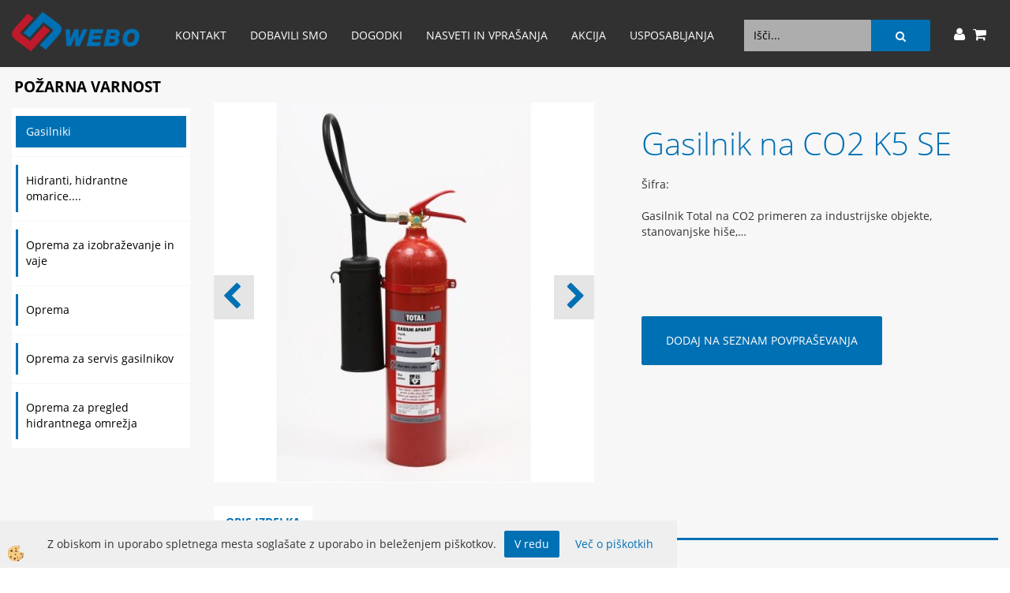

--- FILE ---
content_type: text/html
request_url: https://www.webo.si/pozarna-varnost/gasilniki/gasilni-aparati/gasilnik-na-co2-k5-se
body_size: 14705
content:
<!DOCTYPE html><html lang="sl"><head><meta charset="utf-8"><title>Gasilnik na CO2 K5 SE</title>
<meta name="description" content="Gasilni aparati. Gasilniki. Požarna varnost. Gasilnik na CO2 K5 SE. Gasilnik Total na CO2 primeren za industrijske objekte, stanovanjske hiše,…" />
<meta name="keywords" content="Gasilni, aparati, Gasilniki, Požarna, varnost,Gasilnik, CO2, SE,Gasilnik, Total, CO2, primeren, industrijske, objekte, stanovanjske, hiše,…, " />
<link rel="alternate" hreflang="sl" href="/pozarna-varnost/gasilniki/gasilni-aparati/gasilnik-na-co2-k5-se" />
<link rel="alternate" href="/pozarna-varnost/gasilniki/gasilni-aparati/gasilnik-na-co2-k5-se" hreflang="x-default" /><link rel="canonical" href="https://www.webo.si/pozarna-varnost/gasilniki/gasilni-aparati/gasilnik-na-co2-k5-se" />
<meta property="fb:app_id" content="https://sl-si.facebook.com/weboeu" />
<meta property="og:title" content="Gasilnik na CO2 K5 SE" />
<meta property="og:image" content="https://www.webo.si/media/SlikeIT/K5_SE.large.jpg" />
<meta property="og:type" content="product" />
<meta property="og:url" content="https://www.webo.si/pozarna-varnost/gasilniki/gasilni-aparati/gasilnik-na-co2-k5-se" />
<meta property="og:description" content="Gasilnik Total na CO2 primeren za industrijske objekte, stanovanjske hiše,…" />
<script type="text/javascript">document.addEventListener("DOMContentLoaded", function(event) {ExternalJSArtikelView(88856,120605,'sl');});</script><meta name="viewport" content="width=device-width, initial-scale=1.0"><link rel="stylesheet" href="/skins/general.css"><link rel="stylesheet" href="/skins/body.css"><link rel="icon" href="/favicon.ico" /><script defer type="text/javascript" src="/js/all.js?5.702" onload="Initialize();"></script><script defer type="text/javascript" src="/js/js_swiper.js?5.702"></script><script defer type="text/javascript" src="/js/sl/js_validation.js?5.702"></script><script defer type="text/javascript" src="/js/sl/js_custom.js?5.702"></script><script type="text/javascript">
(function(w,d,s,l,i){w[l]=w[l]||[];w[l].push({'gtm.start': 
new Date().getTime(),event:'gtm.js'});var f=d.getElementsByTagName(s)[0], 
j=d.createElement(s),dl=l!='dataLayer'?'&l='+l:'';j.async=true;j.src=
'//www.googletagmanager.com/gtm.js?id='+i+dl;f.parentNode.insertBefore(j,f);
})(window,document,'script','dataLayer','GTM-WTX7WJX');
</script></head><body class="p-sl  wsdetailart">
<noscript><iframe src="//www.googletagmanager.com/ns.html?id=GTM-WTX7WJX" height="0" width="0" style="display:none;visibility:hidden"></iframe></noscript><div id="boostpage"></div><div class="modal fade" id="elModal" tabindex="-1" role="dialog" aria-labelledby="elModal" aria-hidden="true"><div class="modal-dialog" id="elModalDialog"><div class="modal-content"><div class="modal-header" id="elModalHeaderId">vsebina glave</div><div class="modal-body" id="elModalBodyId">vsebina body</div><div class="modal-footer" id="elModalFooterId"></div></div></div></div><script></script><div id="fb-root"></div><script>console.log('Facebook social  = ok');window.fbAsyncInit = function() {
FB.init({appId      : 'https://sl-si.facebook.com/weboeu',cookie     : true,  xfbml      : true,  version    : 'v6.0' });
};</script><div class="global_containter posebna">
    <div class="cart_top" id="cart_top"><div class="carttop"> <div class="jeziki"><div class="lan_a_sl"><a href="/domov">slovensko</a></div></div> <div class="kosaricaakcije"><div class="kosaricaakcije_prijavi"><a href="#" rel="nofollow" data-toggle="modal" data-target="#sheet" id="see"><i class="fa fa-user"></i><span>Prijavi se</span></a></div></div> <div class="stanjekosarice"><div id="cart_info"><div class="stanjekosarice_carticon"><a href="#" rel="nofollow" data-toggle="modal" data-target="#popupCart"><img src="/images/site/cart.png" alt="Vaša košarica" /></a></div><div class="stanjekosarice_stanje" id="sitecart_vasakosara"><a href="#" rel="nofollow" data-toggle="modal" data-target="#popupCart"><i class="fa fa-shopping-cart"></i><span>Vaš seznam je prazen</span></a></div></div></div> <div class="wishlist"></div> </div> <div class="modal fade" id="popupCart" tabindex="-1" role="dialog" aria-labelledby="popupCart" aria-hidden="true"><div class="modal-dialog">	<div class="modal-content">		<div class="modal-header"><button type="button" class="close" data-dismiss="modal" aria-hidden="true"><i class="fa fa-times"></i></button><div class="modal-title h4">Stanje košarice</div></div>		<div class="modal-body">Vaš seznam je prazen</div>		<div class="modal-footer">			<button type="button" class="btn btn-default" data-dismiss="modal">Zapri košarico</button>		</div>	</div></div></div> <div class="modal fade" id="sheet" tabindex="-1" role="dialog" aria-labelledby="sheet" aria-hidden="true">	<div class="modal-dialog">	 <div class="modal-content"> <form method="post" id="frmlogin" name="frmlogin" action="#">	  <div class="modal-header"><button type="button" class="close" data-dismiss="modal" aria-hidden="true"><i class="fa fa-times"></i></button><div  class="modal-title h4">Prijavite se v spletno trgovino</div></div> 	 <div class="modal-body">		  <div class="row loginmodal">			  <div class="carttop_inputs_medium"><div class="form-group"><input class="form-control" name="form_username" type="email" placeholder="Uporabniško ime" /></div></div>		 		<div class="carttop_inputs_medium"><div class="form-group"><input class="form-control" name="form_password" type="password" placeholder="Geslo" /></div></div>			</div>		 </div>    <div class="modal-footer">			<button class="btn btn-primary" type="button" id="fbLogin">Facebook login</button><script>function statusChangeCallback(response) {console.log('statusChangeCallback');console.log(response);if (response.status === 'connected') {LoginInFBAPI();} else {console.log('Please log into this webpage.');}}function checkLoginState() {FB.getLoginStatus(function(response) { statusChangeCallback(response);});}function LoginInFBAPI() {console.log('Welcome!  Fetching your information.... ');FB.api('/me?fields=email,name,first_name,last_name', function(res){var name = res.name;var email = res.email;var first_name=res.first_name;var last_name=res.last_name;if (res.email!=''){setCookie('facebook-email', res.email, 1);}var fid = res.id;$.ajax({type: 'POST',url: '/ajax_fbreglogin.asp',async: false,data: {'name':name,'first_name':first_name, 'last_name':last_name,'email': email,'fid':fid},success: function(data){$('#fbLogin').hide();},complete: function() {window.location.reload();},error: function(xhr, textStatus, errorThrown) {console.log('ajax loading error...');return false;}});});}document.addEventListener('DOMContentLoaded', function(event){$('#fbLogin').on('click', function(){FB.getLoginStatus(function(response) { if (response.status === 'connected') {LoginInFBAPI();} else{FB.login(function(response) {LoginInFBAPI();}, {scope: 'public_profile,email'});}});});});</script>			<a href="#" rel="nofollow" data-toggle="modal" data-target="#sheet3" id="see3"><span>Ste pozabili geslo?</span></a>     <button type="button" class="btn btn-default" data-dismiss="modal">Zapri</button>     <button type="submit" class="btn btn-primary">Prijavi</button>    </div>	 </form>   </div>  </div> </div> <div class="modal fade" id="sheet2" tabindex="-1" role="dialog" aria-labelledby="sheet2" aria-hidden="true">	 <div class="modal-dialog">		<div class="modal-content">		 <div class="modal-header"><button type="button" class="close" data-dismiss="modal" aria-hidden="true"><i class="fa fa-times" ></i></button><div class="modal-title h4">Registracija</div>		<div class="modal-texttop"></div>		</div> 	 <div class="modal-body"><div id="skrijse"><ul class="nav nav-tabs">	<li class="active"><a href="#regfizicne" data-toggle="tab">REGISTRACIJA (fizične osebe)</a></li>	<li><a href="#regpravne" data-toggle="tab">REGISTRACIJA (pravne osebe)</a></li></ul></div><div class="tab-content"> <div class="tab-pane active" id="regfizicne">		<form method="post" name="frmregfiz" id="frmregfiz" action="#">			<input type="hidden" name="partner" value="1" />			<input type="hidden" name="baza" value="gen166" />			<div class="row"><div class="carttop_maintitle"><p>Registracija za fizične osebe</p></div></div>			<div class="row loginmodal">				<div class="carttop_inputs_medium"><div class="form-group"><input class="form-control" autocomplete="email" type="text" name="form_email" value="" placeholder="Email:" /></div></div>				<div class="carttop_inputs_medium"><div class="form-group"><input class="form-control" autocomplete="email" type="text"  name="form_email2" value="" maxlength="50" placeholder="Ponovi Email:" /></div></div>				<div class="carttop_inputs_medium"><div class="form-group"><input class="form-control" type="password" name="form_geslo"  maxlength="50" placeholder="Geslo:" /></div></div>				<div class="carttop_inputs_medium"><div class="form-group"><input class="form-control" type="password" name="form_geslo2" maxlength="50"  placeholder="Ponovi Geslo:" /></div></div>			</div>			<div class="row"><div class="carttop_maintitle"><p>Kontaktni podatki</p></div></div>			<div class="row loginmodal">				<div class="carttop_inputs_xlarge"><div class="form-group" id="SelectCboxDrzFiz"></div></div>				<div class="carttop_inputs_medium"><div class="form-group"><input class="form-control" autocomplete="given-name" type="text" name="kime" value="" maxlength="50" placeholder="Ime in priimek:" /></div></div>				<div class="carttop_inputs_medium"><div class="form-group"><input class="form-control" autocomplete="family-name" type="text" name="kpriimek" value="" maxlength="50" placeholder="Podjetje:" /></div></div>				<div class="carttop_inputs_xlarge"><div class="form-group"><input class="form-control" autocomplete="street-address" type="text" name="knaslov" value="" maxlength="50" placeholder="Naslov podjetja:" /></div></div>				<div class="carttop_inputs_small"><div class="form-group"><input class="form-control" autocomplete="postal-code" onkeyup="FillPostName(this, $('#cboxRegFiz').val(),'kkrajfiz');" type="text"  name="kpostnast"  value="" placeholder="Poštna št." /></div></div>				<div class="carttop_inputs_large"><div class="form-group"><input class="form-control" autocomplete="address-level2" type="text" name="kkraj" id="kkrajfiz" value="" maxlength="50" placeholder="Poštna številka / pošta:" /></div></div>				<div class="carttop_inputs_medium"><div class="form-group"><input class="form-control" autocomplete="tel" type="text" name="ktelefon" value="" maxlength="50" placeholder="Telefon:"></div></div>				<div class="carttop_inputs_large"><div class="form-group"><input class="form-checkbox" type="checkbox" name="cboxGdprSpl"/>Strinjam se s&nbsp;<a onclick="ShowModalPopup('/ajax_splosnipogoji.asp?mid=sl','','elModal-lg OnTop');" title="terms">splošnimi pogoji poslovanja podjetja</a></div></div>				<div class="carttop_inputs_large"><div class="form-group"><input class="form-checkbox" type="checkbox" name="cboxGdprSeg"/>Strinjam se z uporabo podatkov za namen profiliranja/segmentiranja</div></div>			</div>   <div class="register_frmbtn"><div class="modal-textbottom"></div><button class="btn btn-primary" type="button" id="fbRegister">Facebook login</button><script>function statusChangeCallback(response) {console.log('statusChangeCallback');console.log(response);if (response.status === 'connected') {LoginInFBAPI();} else {console.log('Please log into this webpage.');}}function checkLoginState() {FB.getLoginStatus(function(response) { statusChangeCallback(response);});}function LoginInFBAPI() {console.log('Welcome!  Fetching your information.... ');FB.api('/me?fields=email,name,first_name,last_name', function(res){var name = res.name;var email = res.email;var first_name=res.first_name;var last_name=res.last_name;if (res.email!=''){setCookie('facebook-email', res.email, 1);}var fid = res.id;$.ajax({type: 'POST',url: '/ajax_fbreglogin.asp',async: false,data: {'name':name,'first_name':first_name, 'last_name':last_name,'email': email,'fid':fid},success: function(data){$('#fbRegister').hide();},complete: function() {window.location.reload();},error: function(xhr, textStatus, errorThrown) {console.log('ajax loading error...');return false;}});});}document.addEventListener('DOMContentLoaded', function(event){$('#fbRegister').on('click', function(){FB.getLoginStatus(function(response) { if (response.status === 'connected') {LoginInFBAPI();} else{FB.login(function(response) {LoginInFBAPI();}, {scope: 'public_profile,email'});}});});});</script>	<button type="button" class="btn btn-default" data-dismiss="modal">Zapri</button> <button type="submit" class="btn btn-primary">POŠLJI</button></div>		</form> </div><div class="tab-pane" id="regpravne">		<form name="frmregpra" id="frmregpra" method="post" action="#" novalidate="novalidate" >			<input type="hidden" name="partner" value="2" />			<input type="hidden" name="baza" value="gen166" />			<input type="hidden" id="taxvalid" name="taxvalid" value="false" />    		<div class="row"><div class="carttop_maintitle"><p>Registracija za pravne osebe</p></div></div>			<div class="row loginmodal">    		<div class="carttop_inputs_medium"><div class="form-group"><input class="form-control" type="text" name="form_email" value="" maxlength="50" placeholder="Email:" /></div></div>    		<div class="carttop_inputs_medium"><div class="form-group"><input class="form-control" type="text" name="form_email2" value="" maxlength="50" placeholder="Ponovi Email:" /></div></div>    		<div class="carttop_inputs_medium"><div class="form-group"><input class="form-control" type="password"  name="form_geslo" value="" maxlength="50" placeholder="Geslo:" /></div></div>    		<div class="carttop_inputs_medium"><div class="form-group"><input class="form-control" type="password"  name="form_geslo2" value="" maxlength="50" placeholder="Ponovi Geslo:" /></div></div>		</div>    		<div class="row"><div class="carttop_maintitle"><p>Podatki podjetja</p></div></div>			<div class="row loginmodal"><div class="carttop_inputs_medium"><div class="form-group vatinput"><select id="vatnumberprefix" name="vatnumberprefix" class="vatpredpona"><option selected="selected">SI</option></select><input class="form-control" type="text" name="form_davcna" id="vatnumber" value="" maxlength="20" placeholder="Davčna številka" /></div></div>				<div class="carttop_inputs_small"><div class="form-group"><button id="vatbuttoncheckerreg" type="button" onclick="CheckVatNumberReg('VALID','NOT VALID', 'False');" class="btn btn-default">Preveri</button></div></div>				<div class="carttop_inputs_small"><div class="form-group" id="tax_response"></div></div>    		<div class="carttop_inputs_large"><div class="form-group"><input class="form-control" type="text" name="form_podjetje" value="" maxlength="52" placeholder="Ime podjetja:" /></div></div>    		<div class="carttop_inputs_xlarge"><div class="form-group"><input class="form-control" type="text" name="form_naslov" value="" maxlength="100" placeholder="Naslov podjetja:" /></div></div>    		<div class="carttop_inputs_small"><div class="form-group"><input class="form-control" type="text" name="form_postnast"  value="" placeholder="Poštna št." /></div></div>			<div class="carttop_inputs_large"><div class="form-group"><input class="form-control" type="text" name="form_kraj" value="" maxlength="50" placeholder="Poštna številka / pošta:" /></div></div>		</div>    		<div class="row"><div class="carttop_maintitle"><p>Kontaktni podatki</p></div></div>			<div class="row loginmodal">				<div class="carttop_inputs_xlarge"><div class="form-group" id="SelectCboxDrzPra"></div></div>				<div class="carttop_inputs_medium"><div class="form-group"><input class="form-control" type="text" name="kime" value="" maxlength="50" placeholder="Ime in priimek:" /></div></div>				<div class="carttop_inputs_medium"><div class="form-group"><input class="form-control" type="text" name="kpriimek" value="" maxlength="50" placeholder="Podjetje:" /></div></div>				<div class="carttop_inputs_xlarge"><div class="form-group"><input class="form-control" type="text" name="knaslov" value="" maxlength="50" placeholder="Naslov podjetja:" /></div></div>				<div class="carttop_inputs_small"><div class="form-group"><input class="form-control" type="text" onkeyup="FillPostName(this, $('#cboxRegPra').val(),'kkrajpra');" name="kpostnast" value="" placeholder="Poštna št." /></div></div>				<div class="carttop_inputs_large"><div class="form-group"><input class="form-control" type="text" name="kkraj" id="kkrajpra" value="" maxlength="50" placeholder="Poštna številka / pošta:" /></div></div>				<div class="carttop_inputs_medium"><div class="form-group"><input class="form-control" type="text" name="ktelefon" value="" maxlength="50" placeholder="Telefon:"></div></div>				<div class="carttop_inputs_large"><div class="form-group"><input class="form-checkbox" type="checkbox" name="cboxGdprSpl"/>Strinjam se s&nbsp;<a onclick="ShowModalPopup('/ajax_splosnipogoji.asp?mid=sl','','elModal-lg OnTop');" title="terms">splošnimi pogoji poslovanja podjetja</a></div></div>				<div class="carttop_inputs_large"><div class="form-group"><input class="form-checkbox" type="checkbox" name="cboxGdprSeg"/>Strinjam se z uporabo podatkov za namen profiliranja/segmentiranja</div></div>		</div>   <div class="register_frmbtn">	<button type="button" class="btn btn-default" data-dismiss="modal">Zapri</button> <button type="submit" class="btn btn-primary">POŠLJI</button></div>		</form></div></div></div></div></div></div><div class="modal fade" id="sheet3" tabindex="-1" role="dialog" aria-labelledby="sheet3" aria-hidden="true">		<form method="post" id="frmforgotpass" name="frmforgotpass">		<input type="hidden" name="tokenforgotpass" value="574168631"/>		<div class="modal-dialog">			<div class="modal-content">				<div class="modal-header"><button type="button" class="close" data-dismiss="modal" aria-hidden="true"><i class="fa fa-times"></i></button><div class="modal-title h4">Ste pozabili geslo?</div></div> 			<div class="modal-body">						<div class="row loginmodal"><div class="carttop_inputs_xlarge"><div class="form-group"><input class="form-control" name="form_forgotemail" id="form_forgotemail" type="email" placeholder="Email:"></div></div></div>						<div class="divSuccess" id="divSuccess"></div>				</div>      <div class="modal-footer">        <button type="button" class="btn btn-default" data-dismiss="modal">Zapri</button>        <button type="submit" class="btn btn-primary">Pošljite mi geslo</button>      </div>    </div>  </div>	</form></div><script type="text/javascript">document.addEventListener("DOMContentLoaded", function(event) { LoadDrzave('sl');$('#sheet2').on('show.bs.modal', function (e){$('#frmregfiz').bootstrapValidator({message: 'Polje je obvezno',feedbackIcons: {valid: 'fa fa-check', invalid: 'fa fa-times', validating: 'fa fa-refresh'},submitHandler: function(validator, form, submitButton) {RegisterUser(form, 'sl', validator);},fields: { form_email: {validators: {notEmpty: {message: 'Polje je obvezno'},emailAddress: {message: 'Prosimo vpišite pravi E-naslov'},stringLength: { min: 0, message: 'Uporabnik z emailom že obstaja'},}},form_email2: {validators: {notEmpty: {message: 'Polje je obvezno'},identical:{field:'form_email',message:'Email naslova se ne ujemata'},stringLength: { min: 0, message: 'Email naslova se ne ujemata'},}},form_geslo: {validators: {notEmpty: {message: 'Polje je obvezno'},stringLength: { min: 6,max: 30, message: 'Polje zahteva 6 znakov'},}},form_geslo2: {validators: {notEmpty: {message: 'Polje je obvezno'},identical:{field:'form_geslo',message:'Gesli se ne ujemata'},}},kime: {validators: {notEmpty: {message: 'Polje je obvezno'},stringLength: { min: 2, max:50, message: 'Polje zahteva 2 znakov'},}},kpriimek: {validators: {notEmpty: {message: 'Polje je obvezno'},stringLength: { min: 3, max:50, message: 'Polje zahteva 5 znakov'},}},ktelefon: {validators: {notEmpty: {message: 'Polje je obvezno'},stringLength: { min: 9, max:20, message: 'Polje zahteva 9 znakov'},}},knaslov: {validators: {notEmpty: {message: 'Polje je obvezno'},stringLength: { min: 3, max:50, message: 'Polje zahteva 5 znakov'},}},kpostnast: {validators: {notEmpty: {message: 'Polje je obvezno'},}},kkraj: {validators: {notEmpty: {message: 'Polje je obvezno'},stringLength: { min: 2, max:50, message: 'Polje zahteva 2 znakov'},}},cboxGdprSpl: {validators: {notEmpty: {message: 'Polje je obvezno'},}},}});});$('#sheet2').on('show.bs.modal', function (e){$('#frmregpra').bootstrapValidator({message: 'Polje je obvezno',feedbackIcons: {valid: 'fa fa-check', invalid: 'fa fa-times', validating: 'fa fa-refresh'},submitHandler: function(validator, form, submitButton) {RegisterUser(form, 'sl', validator);},fields: { form_email: {validators: {notEmpty: {message: 'Polje je obvezno'},emailAddress: {message: 'Prosimo vpišite pravi E-naslov'},stringLength: { min: 0, message: 'Uporabnik z emailom že obstaja'},}},form_email2: {validators: {identical:{field:'form_email', message:'Prosimo vpišite pravi E-naslov'},stringLength: { min: 0, message: 'Email naslova se ne ujemata'},}},form_geslo: {validators: {notEmpty: {message: 'Polje je obvezno'},stringLength: { min: 6,max: 30, message: 'Polje zahteva 6 znakov'},}},form_geslo2: {validators: {notEmpty: {message: 'Polje je obvezno'},identical:{field:'form_geslo',message:'Gesli se ne ujemata'},}},form_davcna: {validators: {notEmpty: {message: 'Polje je obvezno'},}},form_ddvDa: {validators: {notEmpty: {message: 'Polje je obvezno'},}},form_podjetje: {validators: {notEmpty: {message: 'Polje je obvezno'},stringLength: { min: 4, max:50, message: 'Polje zahteva 5 znakov'},}},form_naslov: {validators: {notEmpty: {message: 'Polje je obvezno'},stringLength: { min: 4, max:50, message: 'Polje zahteva 5 znakov'},}},form_postnast: {validators: {notEmpty: {message: 'Polje je obvezno'},}},form_kraj: {validators: {notEmpty: {message: 'Polje je obvezno'},stringLength: { min: 2, max:50, message: 'Polje zahteva 2 znakov'},}},kime: {validators: {notEmpty: {message: 'Polje je obvezno'},stringLength: { min: 2, max:50, message: 'Polje zahteva 2 znakov'},}},kpriimek: {validators: {notEmpty: {message: 'Polje je obvezno'},stringLength: { min: 2, max:50, message: 'Polje zahteva 2 znakov'},}},ktelefon: {validators: {notEmpty: {message: 'Polje je obvezno'},stringLength: { min: 9, max:20, message: 'Polje zahteva 9 znakov'},}},knaslov: {validators: {notEmpty: {message: 'Polje je obvezno'},stringLength: { min: 3, max:50, message: 'Polje zahteva 5 znakov'},}},kpostnast: {validators: {notEmpty: {message: 'Polje je obvezno'},}},kkraj: {validators: {notEmpty: {message: 'Polje je obvezno'},stringLength: { min: 2, max:50, message: 'Polje zahteva 2 znakov'},}},cboxGdprSpl: {validators: {notEmpty: {message: 'Polje je obvezno'},}},}});});$('#sheet3').on('show.bs.modal', function (e){$('#frmforgotpass').bootstrapValidator({message: 'Polje je obvezno',feedbackIcons: {valid: 'fa fa-unlock', invalid: 'fa fa-times', validating: 'fa fa-refresh'},submitHandler: function(validator, form, submitButton) {ForgetPassword(form, validator);},
fields: { form_forgotemail: {validators: {notEmpty: {message: 'Polje je obvezno'},emailAddress: {message: 'Prosimo vpišite pravi E-naslov'},stringLength: { min: 0, message: 'Uporabnik z email naslovom ne obstaja'},}},}});});$('#sheet').on('show.bs.modal', function (e){$('#frmlogin').bootstrapValidator({live: 'disabled',message: 'Polje je obvezno',feedbackIcons: {valid: 'fa fa-unlock', invalid: 'fa fa-times', validating: 'fa fa-refresh'},submitHandler: function(validator, form, submitButton) {LoginAuth(form, validator);},fields: { form_username: { validators: {notEmpty: {message: 'Polje je obvezno'},stringLength: {min: 4,message: 'Polje je obvezno'},}},form_password: {validators: {notEmpty: {message: 'Polje je obvezno'},stringLength: {min: 1,message: 'Geslo ni pravilno'},}}}});}); });</script> <script>document.addEventListener('DOMContentLoaded', function(event){
(function(d, s, id) {
var js, fjs = d.getElementsByTagName(s)[0];if (d.getElementById(id)) return;js = d.createElement(s); js.id = id;js.src = "//connect.facebook.net/en_US/sdk.js";fjs.parentNode.insertBefore(js, fjs);}(document, 'script', 'facebook-jssdk'));
});</script></div>
    <header class="header" id="myheader">
        <div class="container">
            <div class="row">
                <div class="logo"><div class="innerbox"><a href="/domov" ><img src="/images/site/sl/logo.png" alt="Element B2B" title="Element B2B" /></a></div></div>
                <nav><div class="container"><div class="row"><div class="navbar-collapse collapse"><ul class="nav navbar-nav"><li id="xxkontakt" class=""><a  href="/kontakt">Kontakt</a></li><li id="xxdobavilismo1" class=""><a  href="/dobavili-smo">Dobavili smo</a></li><li id="xxdogodki1" class=""><a  href="/dogodki">Dogodki</a></li><li id="xxnasvetiinvpraanja" class=""><a  href="/nasveti-vprasanja">Nasveti in vprašanja</a></li><li id="xxakcija1" class=""><a  href="/akcija">AKCIJA</a></li><li id="xxusposabljanja" class=""><a  href="/usposabljanja-za-uporabo-gasilske-tehnike">Usposabljanja</a></li><script type="text/javascript">document.addEventListener("DOMContentLoaded", function(event) { });</script></ul></div></div></div></nav>
                <div class="mobile_cart_menu visible-xs"><a data-toggle="collapse" data-target=".navbar-collapse"><i class="fa fa-bars"></i></a></div>
                <div class="langopen" id="langopen"><a onclick="ToggleLang();" id="showlang"><i class="fa fa-globe"></i></a></div>
                <div class="cartopen"><a href="#" rel="nofollow" data-toggle="modal" data-target="#popupCart"><i class="fa fa-shopping-cart"></i></a></div>
                <div class="profileopen" id="profileopen"><a onclick="ToggleProfile();" id="showprofile"><i class="fa fa-user"></i></a></div>
                <div class="searchbox"><form role="form" method="post" id="webshopsearchbox" action="/default.asp?mid=sl&amp;pID=webshopsearch"><div class="input-group"><input class="form-control" type="text" name="txtsearchtext" id="txtsearchtext" value="" placeholder="Išči..."/><span class="input-group-btn"><button id="src_button" class="btn btn-default" type="submit"><i class="fa fa-search"></i><span>IŠČI</span></button></span></div></form></div>
            </div>
        </div>
    </header>
    <section class="mainbanner" id="mainbanner"><div class="container"></div></section>
    <section class="maincontent">
        <div class="container">
            <div class="row">
                <div class="mainfull w1">
                        <div class="innerbox">
                            <div class="row">
                                <div class="mainleft art1 news1">
                                    <div class="seknavi"><div class="naviit_menu"><div id="navi_it" class="navi_it arrowlistmenu"><ul><li name="navi13451" id="navi13451" ><a href="/pozarna_varnost"><span>Požarna varnost</span></a><ul><li name="navi13452" id="navi13452" class="sekundarna"><a href="/gasilni_aparati">Gasilniki</a><ul><li name="navi13454" style="display:none;" id="navi13454"  class="terciarna"><a href=" /gasilniki">Gasilni aparati</a></li></ul></li><li name="navi13529" id="navi13529" class="sekundarna"><a href="/default.asp?mid=sl&pid=modul_it&wid=13529">Hidranti, hidrantne omarice....</a><ul><li name="navi13530" style="display:none;" id="navi13530"  class="terciarna"><a href=" /hidranti_hidrantne_omarice">Hidranti, hidrantne omarice....</a></li></ul></li><li name="navi13584" id="navi13584" class="sekundarna"><a href="/default.asp?mid=sl&pid=modul_it&wid=13584">Oprema za izobraževanje in vaje</a><ul><li name="navi13585" style="display:none;" id="navi13585"  class="terciarna"><a href=" /oprema_izobrazevanje_in_vaje">Oprema za izobraževanje in vaje</a></li></ul></li><li name="navi13453" id="navi13453" class="sekundarna"><a href="/default.asp?mid=sl&pid=modul_it&wid=13453">Oprema</a><ul><li name="navi13503" style="display:none;" id="navi13503"  class="terciarna"><a href=" /default.asp?mid=sl&pid=modul_it&wid=13503">Oprema</a></li></ul></li><li name="navi13599" id="navi13599" class="sekundarna"><a href="/oprema_za_servis_gasilnih_aparatov">Oprema za servis gasilnikov</a><ul><li name="navi13600" id="navi13600"  class="terciarna"><a href=" /sesalci_za_prah_gasilnih_aparatov">Sesalci za prah gasilnih aparatov</a></li><li name="navi13601" id="navi13601"  class="terciarna"><a href=" /zalogovniki_za_prah_gasilnih_aparatov">Zalogovniki za prah</a></li><li name="navi13602" id="navi13602"  class="terciarna"><a href=" /drzalo_gasilnega_aparata">Držalo gasilnega aparata</a></li><li name="navi13603" id="navi13603"  class="terciarna"><a href=" /vozicki_za_servis_gasilnih_aparatov">Servisni vozički</a></li><li name="navi13607" id="navi13607"  class="terciarna"><a href=" /co2_polnilne_enote_za_gasilne_aparate">CO2 polnilne enote</a></li><li name="navi13608" id="navi13608"  class="terciarna"><a href=" /enote_za_polnjenje_dusika">N2 polnilne enote</a></li></ul></li><li name="navi13604" id="navi13604" class="sekundarna"><a href="/oprema_za_pregled_hidrantnega_omrezja">Oprema za pregled hidrantnega omrežja</a><ul><li name="navi13606" style="display:none;" id="navi13606"  class="terciarna"><a href=" /default.asp?mid=sl&pid=modul_it&wid=13606">Oprema za pregled hidrantnega omrežja</a></li></ul></li></ul></li></ul></div></div><script type="text/javascript">document.addEventListener('DOMContentLoaded', function(event) {var parentTag = $('li[name="navi13454"]').parent();$('li[name="navi13454"]').addClass('active open');if (parentTag.get(0)!=null){while(parentTag.get(0).tagName!='DIV'){if (parentTag.get(0).tagName=='LI'){parentTag.addClass('active open');}parentTag = parentTag.parent();}}});</script></div>
                                    <div><div class="seknavibox"></div></div>
                                    <div class="leftbox2"></div>
                                    <div class="leftbox3"></div>
                                </div>	
                                <div class="mainright">
                                    <div class="row">
                                        <div id="naviitbtn"><a class="btn btn-primary">Custom 2</a></div>
                                        <div id="filtersbtn"><a class="btn btn-primary">Custom 3</a></div>
                                        <div class="artseznam" id="mainajax"><div class="innerbox"></div></div>
                                        <div class="artnaziv"><div class="innerbox"></div></div>
                                        <div class="artslika"><div class="innerbox"><div id="primarnaslika"><div class="da-swiper-top"><div class="swiper-container" id="swajp-obj-artslika"><div class="swiper-wrapper"><div class="swiper-slide" id="swajp-artslika-1"><div class="detail_slika"><a title="Gasilnik Total CO2"><img src="/media/SlikeIT//K5_SE.large.jpg" alt="Gasilnik Total CO2" /></a></div></div></div></div><div class="swiper-button-next" id="swajp-next-artslika"></div><div class="swiper-button-prev" id="swajp-prev-artslika"></div></div><div class="swiper-thumbs"><div class="swiper-container" id="swajp-pag-artslika"><div class="swiper-wrapper"></div></div></div>	<script type="text/javascript">document.addEventListener('DOMContentLoaded', function(event){ var oThumbsSlider = new Swiper('#swajp-pag-artslika', {spaceBetween:10, slidesPerView: 4, watchSlidesVisibility: true, watchSlidesProgress:true}); var galleryTop = new Swiper('#swajp-obj-artslika', {spaceBetween: 10, loop:true, navigation:{nextEl: '#swajp-next-artslika', prevEl: '#swajp-prev-artslika'}, thumbs: {swiper: oThumbsSlider}});galleryTop.on('click', function () {ShowModalPopup('/ajax_getArtikelPict.asp?mid=sl&ArtikelID=88856&OpcijaID=120605&realindex=' + galleryTop.realIndex + '','','modal-lg');	});});</script></div></div></div>
                                        <div class="artpodatki"><div class="innerbox"><div class="detail_naziv"><h1>Gasilnik na CO2 K5 SE</h1></div><div class="detail_sifra" id="divOEMID"></div><div class="detail_sifra" id="divSifraID"><div class="detail_sifra_opis">Šifra: </div><div class="detail_sifra_value"></div></div><div class="detail_kropis">Gasilnik Total na CO2 primeren za industrijske objekte, stanovanjske hiše,…</div><div id="opt_posljiprijatelju"></div><p>&nbsp;</p>

<p>&nbsp;</p>
<div id="opt_askabout"></div><div class="detail_cena"><div class="detail_cena_opis">&nbsp;</div><div class="detail_cena_value"></div></div><script>document.addEventListener("DOMContentLoaded", function(event) { TillMidnight('120605', 5, 'sl'); });</script><input type="hidden" id="seloptionid" value="120605"/><div id="divZalogaID" class="detail_zaloga"></div><div id="detail_btnkosarica0"><div class="detail_btnkosarica"><a href="#" id="gumb_v_kosarico" class="btn btn-primary" onclick="Add2MyCartO(88856,120605,'sl',574168631);">DODAJ NA SEZNAM POVPRAŠEVANJA</a><script type="text/javascript">document.addEventListener("DOMContentLoaded", function(event) {$('#gumb_v_kosarico').on('click', function() 
{ 
fbq('track', 'AddToCart', {content_name: 'Gasilnik na CO2 K5 SE', content_category: 'Požarna varnost > Gasilniki > Gasilni aparati', content_ids: ['88856'], content_type: 'product', value: 0.00, currency: 'EUR'}); ga('send', 'event', 'button', 'click', 'AddToCart');
});
});</script></div></div><div id="divDobavaID" class="detail_sifra"></div><div id="divDostavaID" class="ddelivery"></div><div class="detail_social"><div class="detail_facebook"><script>document.addEventListener("DOMContentLoaded", function(event) { window.fbAsyncInit = function() {
FB.init({appId      : 'https://sl-si.facebook.com/weboeu',cookie     : true,  xfbml      : true,  version    : 'v2.10' });
};
});</script><div class="fb-like" data-href="https://www.webo.si/pozarna-varnost/gasilniki/gasilni-aparati/gasilnik-na-co2-k5-se" data-layout="button_count" data-show-faces="false" data-send="false"></div><div class="fb-share-button" data-href="https://www.webo.si/pozarna-varnost/gasilniki/gasilni-aparati/gasilnik-na-co2-k5-se" data-layout="button_count"></div></div></div><script>document.addEventListener('DOMContentLoaded', function(event) { fbq('track', 'ViewContent', {content_name: 'Gasilnik na CO2 K5 SE',content_category: 'Požarna varnost > Gasilniki > Gasilni aparati',content_ids: ['88856'],content_type: 'product',value: 0.00 ,currency: 'EUR'});}); </script></div></div>
                                        <div class="artdetail"><div class="innerbox"><div class="zavihki"><ul class="nav nav-tabs" role="tablist"><li role="presentation" id="tablink5" class="active"><a href="#tab5" aria-controls="tab5" role="tab" data-toggle="tab">Opis izdelka</a></li></ul><div class="tab-content"><div role="tabpanel" class="tab-pane active" id="tab5"><div class="podrobno_podrobniopis"><h2><strong>Gasilnik na CO2 K5 SE</strong></h2>

<p>&nbsp;</p>

<h3><strong>Lastnosti:</strong></h3>

<p>- Gasilna sposobnost: 89 B<br />
- Ustreza 5 gasilnim enotam B požarnega razreda<br />
-&nbsp;Primerno za ga&scaron;enje požarnega razreda tipa B (požari vnetljivih tekočin) ter električnih naprav do 1000V na razdalji 1m<br />
- Plin CO2<br />
- Notranja in zunanja za&scaron;čita proti koroziji s prevleko, ki ne vsebuje kadmija ali TGCI<br />
&nbsp;</p>

<p>​</p>

<h3><strong>Posebnosti:</strong></h3>

<p>- garancijski rok: 30 mesecev<br />
- servisni interval: 24 mesecev<br />
- posedujejo vse evropske certifikate: SIST EN3 in CE<br />
- gasilniki so prekriti s plastično prevleko zunaj in znotraj, zato ne rjavijo<br />
- vsi gasilniki so opremljeni z nosilci<br />
- zagotovljena je servisna mreža po vsej Sloveniji in Evropi<br />
- življenjska doba: 25 let za gasilnike z notranjo jeklenko, 20 let za gasilnike na stalni tlak</p>

<p>&nbsp;</p>

<h3><strong>Tehnični podatki:</strong></h3>

<p>- Območje temperaturnega delovanja od -30 do 60 &deg;C</p>

<p>- Premer &nbsp;130 mm</p>

<p>- Premier ročnika 110 mm</p>

<p>- Stojna vi&scaron;ina 680 mm</p>

<p>- Teža 13,8&nbsp;kg</p>

<p>- Čas delovanja do popolne izpraznitve: 22&nbsp;s</p>

<p>- Doseg curka 3-5 m</p>

<p>&nbsp;</p>
</div></div></div></div><div class='swiper-container' id='swajp-obj-sor-88856'><div class='swiper-top'><h2>Sorodni izdelki</h2><ul class='swiper-pagination' id='swajp-pag-sor-88856'></ul></div><div class='swiper-wrapper'><div class="swiper-slide" id="swajp-sor-88856-1"><div class="row seznam_row"><div class="seznam_flex"><div class="artikel_box seznam_box "><div class="innerbox"><div class="seznam_slika"><a class="art125378" href="/pozarna-varnost/opre-za-izobrazevanje-in-vaje/adapter-modulov-za-leader-gf42-in-aeros2"><img width="10" height="10" src="/images/site/img_loading.gif" alt="Adapter modulov za Leader GF42 in Aeros 2" /></a></div><div class="seznam_podatki"><div class="seznam_naziv"><a href="/pozarna-varnost/opre-za-izobrazevanje-in-vaje/adapter-modulov-za-leader-gf42-in-aeros2">Adapter modulov za Leader GF42 in Aeros 2</a></div><div class="adig93572"></div><div class="seznam_cena"><div class="seznam_rednacena"><div class="seznam_cenatxt">&nbsp;</div><div class="seznam_cenavalue"></div></div></div><div class="cd125378"></div></div><div class="seznam_btnvec"><a href="/pozarna-varnost/opre-za-izobrazevanje-in-vaje/adapter-modulov-za-leader-gf42-in-aeros2">Več</a></div></div></div><div class="artikel_box seznam_box "><div class="innerbox"><div class="seznam_slika"><a class="art120607" href="/pozarna-varnost/gasilniki/gasilni-aparati/gasilnik-na-prah-za-gasenje-lahkih-kovin-my12d"><img width="10" height="10" src="/images/site/img_loading.gif" alt="Gasilnik na prah za gašenje lahkih kovin MY12D" /></a></div><div class="seznam_podatki"><div class="seznam_naziv"><a href="/pozarna-varnost/gasilniki/gasilni-aparati/gasilnik-na-prah-za-gasenje-lahkih-kovin-my12d">Gasilnik na prah za gašenje lahkih kovin MY12D</a></div><div class="adig88858"></div><div class="seznam_cena"><div class="seznam_rednacena"><div class="seznam_cenatxt">&nbsp;</div><div class="seznam_cenavalue"></div></div></div><div class="cd120607"></div></div><div class="seznam_btnvec"><a href="/pozarna-varnost/gasilniki/gasilni-aparati/gasilnik-na-prah-za-gasenje-lahkih-kovin-my12d">Več</a></div></div></div><div class="artikel_box seznam_box "><div class="innerbox"><div class="seznam_slika"><a class="art125386" href="/pozarna-varnost/oprema-za-izobrazevanje-in-vaje/oprema-za-izobrazevanje-in-vaje/leader-modul-gasenje-elektricnega-motorja"><img width="10" height="10" src="/images/site/img_loading.gif" alt="Leader modul gašenje električnega motorja" /></a></div><div class="seznam_podatki"><div class="seznam_naziv"><a href="/pozarna-varnost/oprema-za-izobrazevanje-in-vaje/oprema-za-izobrazevanje-in-vaje/leader-modul-gasenje-elektricnega-motorja">Leader modul gašenje električnega motorja</a></div><div class="adig93579"></div><div class="seznam_cena"><div class="seznam_rednacena"><div class="seznam_cenatxt">&nbsp;</div><div class="seznam_cenavalue"></div></div></div><div class="cd125386"></div></div><div class="seznam_btnvec"><a href="/pozarna-varnost/oprema-za-izobrazevanje-in-vaje/oprema-za-izobrazevanje-in-vaje/leader-modul-gasenje-elektricnega-motorja">Več</a></div></div></div><div class="artikel_box seznam_box "><div class="innerbox"><div class="seznam_slika"><a class="art120604" href="/pozarna-varnost/gasilniki/gasilni-aparati/gasilnik-na-co2-k5-alu"><img width="10" height="10" src="/images/site/img_loading.gif" alt="Gasilnik na CO2 K5 ALU" /></a></div><div class="seznam_podatki"><div class="seznam_naziv"><a href="/pozarna-varnost/gasilniki/gasilni-aparati/gasilnik-na-co2-k5-alu">Gasilnik na CO2 K5 ALU</a></div><div class="adig88855"></div><div class="seznam_cena"><div class="seznam_rednacena"><div class="seznam_cenatxt">&nbsp;</div><div class="seznam_cenavalue"></div></div></div><div class="cd120604"></div></div><div class="seznam_btnvec"><a href="/pozarna-varnost/gasilniki/gasilni-aparati/gasilnik-na-co2-k5-alu">Več</a></div></div></div></div></div><script>document.addEventListener("DOMContentLoaded", function(event) { AfterDark('125378,120607,125386,120604,', 'sl'); TillMidnight('125378,120607,125386,120604,', 5, 'sl'); });</script><script>document.addEventListener("DOMContentLoaded", function(event) { BeforeDark('', 'sl'); });</script><script>document.addEventListener("DOMContentLoaded", function(event) { AfterDiscountIsGone('93572,88858,93579,88855,', 'sl'); });</script><script>document.addEventListener("DOMContentLoaded", function(event) { AfterEffect('93572,88858,93579,88855,', 'sl'); });</script></div></div></div></div></div>
                                    </div>
                                </div>
                            </div>
                        </div>
                    </div>
                </div>
            </div>
    </section>
    <footer>
        <section class="footop">
            <div class="container">
                <div class="row">
                    <div class="footlinks"><div class="innerbox"><p><img alt="" src="/images/site/logo.png" /></p>

<p>&nbsp;</p>

<p><a href="https://www.facebook.com/weboeu/" target="_blank"><img alt="" src="/media/vsebina/fb.png" /></a>&nbsp;<a href="https://www.youtube.com/channel/UCB_Fd4PlLCJCdAy1e_i7Aqg" target="_blank"><img alt="" src="/media/vsebina/yt.png" /></a>&nbsp;<a href="https://www.instagram.com/webo_doo/" target="_blank"><img alt="" src="/media/vsebina/ig.png" /></a></p>
</div></div>
                    <div class="footlinks"><div class="innerbox"><p><strong>DELOVNI ČAS </strong><br />
PON-ČET 7.30 - 16.00 ure<br />
PETEK 7.30 - 14.00 ure</p>

<p>&nbsp;</p>

<p>Pod Hru&scaron;evco&nbsp;44g, 1360&nbsp;Vrhnika</p>

<p><strong>TEL: </strong>01 560 30 12</p>

<p><strong>FAX: </strong>01 560 30 20</p>

<p><strong>E-mail:</strong> info@webo.si</p>

<p>&nbsp;</p>

<p>Ulica heroja Jevtiča 11, 2000 Maribor</p>

<p><strong>TEL:</strong> 02 234 32 40</p>

<p><strong>FAX:</strong> 02 234 32 44</p>

<p><strong>E-mail:</strong> office-mb@webo.si</p>
</div></div>
                    <div class="footlinks"><div class="innerbox"><form action="frm_kontakt.asp?mid=sl&amp;pid=zahvala_kontakt" method="post" name="frmKontakt" onsubmit="return Preveri_frmKontakt(this)" target="_self"><input class="form-control" name="txtIme" placeholder="Ime" required="required" type="text" /> <input class="form-control" name="txtPriimek" placeholder="Primek" required="required" type="text" /> <input class="form-control" name="txtEmail" placeholder="E-mail" required="required" type="email" /> <input class="form-control" name="txtPodjetje" placeholder="Podjetje" required="required" type="text" /><textarea class="form-control" name="txtVsebina" placeholder="Sporočilo"></textarea> <input class="form-control izracun" name="txtIzracun" placeholder="Izračunaj 11 + 3" required="required" type="number" /><button class="btn btn-primary" type="submit">Po&scaron;lji</button></form>
</div></div>
                    <div class="footlinks"><div class="innerbox"><ul>
	<li><a href="http://www.webo.si/default.asp?mID=sl&amp;pID=katalog1">katalog&nbsp;D&ouml;nges</a></li>
	<li><a href="https://www.holik-international.cz/download/2019/holik_brochure_fire_rescue-2019.pdf">katalog&nbsp;Holik</a></li>
	<li><a href="https://www.awg-fittings.com/uploads/media/AWG_Katalog_2020_Kapitel_2_Armaturen_0320_01.pdf">katalog AWG</a></li>
	<li><a href="https://www.endress-stromerzeuger.de/fileadmin/user_upload/downloads/ENDRESS_Catalogue_2019_EN.pdf">katalog&nbsp;Endress</a></li>
	<li><a href="http://www.trelleborgslovenija.com/images/eko/2020/HAZ-MAT_Trelleborg_katalog_2020_slo.pdf">katalog Sava</a></li>
	<li><a href="/media/Katalogi in ostalo PDF/Katalog weber rescue.pdf">katalog Weber Rescue</a></li>
	<li><a href="https://www.haix.com/wp-content/uploads/2024/05/08412_haix-gesamtkatalog-2024_210x297_022024_small.pdf">katalog Haix</a></li>
	<li><a href="http://www.leader-group.company/sites/default/files/ic_import/product/files/C_Catalog_2020_VENTILATION_EN_DOUBLE_Page_LOW_Def_ZCL.03.352.EN.18_without_expert.pdf">katalog&nbsp;prezračevalnikov Leader</a></li>
	<li><a href="/media/Katalogi in ostalo PDF/Katalog Leader ročnikov.pdf">katalog ročnikov Leader</a></li>
	<br />
	&nbsp;
</ul>
</div></div>
                </div>
                </div>
        </section>
    </footer>
    <div class="footauthors">
        <div class="container">
            <div class="row">
                <div class="innerbox">
                    <div class="element1"><a href="http://www.element.si" title="Izdelava spletne trgovine" target="_blank">Izdelava spletne trgovine</a></div>
                    <div class="element2"><a href="http://www.elshop.si" title="Izdelava spletne trgovine" target="_blank"><img src="/images/site/elshop.png" title="Izdelava spletne trgovine" alt="Izdelava spletne trgovine"></a></div>
                </div>
            </div>
        </div>
    </div>
</div>

<div class="cookiespane" id="cookiespane"><div class="cookies_fade" onclick="ToggleCookies();"></div><div class="cookies_content"><div class="closecookies"><a onclick="ToggleCookies();"><i class="fa fa-close"></i></a></div><div class="cookierules"><div class="cookierule">Piškotki za analitiko</div><div class="cookieonoff"><label class="switch"><input id="cc_anali" onchange="ChangeCookieSetting(this);" type="checkbox"><span class="slider round"></span></label></div><div class="cookierulelong">Ti se uporabljajo za beleženje analitike obsikanosti spletne strani in nam zagotavljajo podatke na podlagi katerih lahko zagotovimo boljšo uporabniško izkušnjo.</div></div><div class="cookierules"><div class="cookierule">Piškotki za družabna omrežja</div><div class="cookieonoff"><label class="switch"><input id="cc_social" onchange="ChangeCookieSetting(this);" type="checkbox"><span class="slider round"></span></label></div><div class="cookierulelong">Piškotki potrebni za vtičnike za deljenje vsebin iz strani na socialna omrežja.</div></div><div class="cookierules"><div class="cookierule">Piškotki za komunikacijo na strani</div><div class="cookieonoff"><label class="switch"><input id="cc_chat" onchange="ChangeCookieSetting(this);" type="checkbox"><span class="slider round"></span></label></div><div class="cookierulelong">Piškotki omogočajo pirkaz, kontaktiranje in komunikacijo preko komunikacijskega vtičnika na strani.</div></div><div class="cookierules"><div class="cookierule">Piškotki za oglaševanje</div><div class="cookieonoff"><label class="switch"><input id="cc_adwords" onchange="ChangeCookieSetting(this);" type="checkbox"><span class="slider round"></span></label></div><div class="cookierulelong">So namenjeni targetiranemu oglaševanju glede na pretekle uporabnikove aktvinosti na drugih straneh.</div></div><div><a onclick="ToggleCookies();ShowModalPopup('/ajax_cookieLaw.asp?mid=sl','','elModal-lg OnTop');" title="Cookies">Kaj so piškotki?</a></div><div class="closecookiesbig"><a onclick="ToggleCookies();"><i class="fa fa-close"></i></a></div><div class="confirmcookiesall"><a class="btn btn-primary" onclick="AcceptAllCookies();ToggleCookies();">Sprejmi vse</a></div></div><div class="showcookies"><a onclick="ToggleCookies();"></a></div><div class="showcookiesbar" id="showcookiesbar">Z obiskom in uporabo spletnega mesta soglašate z uporabo in beleženjem piškotkov.<a class="btn btn-primary" href="javascript:AcceptAllCookies();">V redu</a> <a href="javascript:$('#showcookiesbar').hide('slow');ToggleCookies();">Več o piškotkih</a></div></div><script>function getCookie(cname) {var name = cname + "=";var decodedCookie = decodeURIComponent(document.cookie);var ca = decodedCookie.split(';');for(var i = 0; i <ca.length; i++) {var c = ca[i];while (c.charAt(0) == ' ') {c = c.substring(1);} if (c.indexOf(name) == 0) {return c.substring(name.length, c.length);}}return "";}if (getCookie('cc_anali')=='true'){document.getElementById('cc_anali').checked = true;}else{document.getElementById('cc_anali').checked = false;}if (getCookie('cc_social')=='true'){document.getElementById('cc_social').checked = true;}else{document.getElementById('cc_social').checked = false;}if (getCookie('cc_chat')=='true'){document.getElementById('cc_chat').checked = true;}else{document.getElementById('cc_chat').checked = false;}if (getCookie('cc_adwords')=='true'){document.getElementById('cc_adwords').checked = true;}else{document.getElementById('cc_adwords').checked = false;}if (getCookie('cc_adwords')=='' && getCookie('cc_anali')=='' && getCookie('cc_social')=='' && getCookie('cc_chat')==''){document.addEventListener("DOMContentLoaded", function(event) {});}function AcceptAllCookies(){$('#cc_adwords').prop('checked', true);$('#cc_anali').prop('checked', true);$('#cc_social').prop('checked', true);$('#cc_chat').prop('checked', true);ChangeCookieSetting(document.getElementById('cc_adwords'));ChangeCookieSetting(document.getElementById('cc_chat'));ChangeCookieSetting(document.getElementById('cc_anali'));ChangeCookieSetting(document.getElementById('cc_social'));$('#showcookiesbar').hide('slow');}function ChangeCookieSetting(obj){var oDur=1;if ($('#' + obj.id).prop('checked')==true){oDur=30;if (obj.id=='cc_anali'){gtag('consent','update', {'analytics_storage':'granted'});}if (obj.id=='cc_chat'){gtag('consent','update', {'functionality_storage':'granted'});}if (obj.id=='cc_adwords'){gtag('consent','update', {'ad_personalization':'granted','ad_storage':'granted','ad_user_data':'granted','personalization_storage':'granted'});}}else{if (obj.id=='cc_anali'){gtag('consent','update', {'analytics_storage':'denied'});}if (obj.id=='cc_chat'){gtag('consent','update', {'functionality_storage':'denied'});}if (obj.id=='cc_adwords'){gtag('consent','update', {'ad_personalization':'denied','ad_storage':'denied','ad_user_data':'denied','personalization_storage':'denied'});}}setCookie(obj.id, $('#' + obj.id).prop('checked'),oDur);}</script><script>(function(i,s,o,g,r,a,m){i['GoogleAnalyticsObject']=r;i[r]=i[r]||function(){
 (i[r].q=i[r].q||[]).push(arguments)},i[r].l=1*new Date();a=s.createElement(o),
 m=s.getElementsByTagName(o)[0];a.async=1;a.src=g;m.parentNode.insertBefore(a,m) 
 })(window,document,'script','//www.google-analytics.com/analytics.js','ga');
function getCookie(cname) 
{ var name = cname + "="; var ca = document.cookie.split(';'); for(var i=0; i<ca.length; i++) { var c = ca[i]; while (c.charAt(0)==' ') c = c.substring(1); if (c.indexOf(name) == 0) return c.substring(name.length, c.length); }
return '';}
function Initialize(){!function(f,b,e,v,n,t,s){if(f.fbq)return;n=f.fbq=function(){n.callMethod?n.callMethod.apply(n,arguments):n.queue.push(arguments)};if(!f._fbq)f._fbq=n;n.push=n;n.loaded=!0;n.version='2.0';n.queue=[];t=b.createElement(e);t.async=!0;t.src=v;s=b.getElementsByTagName(e)[0];s.parentNode.insertBefore(t,s)}(window,document,'script','//connect.facebook.net/en_US/fbevents.js'); 
fbq('init', '584678909174137'); fbq('track', 'PageView'); 
}</script><noscript><img height="1" width="1" alt="" style="display:none" src="https://www.facebook.com/tr?id=584678909174137&amp;ev=PageView&amp;noscript=1" /></noscript></body></html>

--- FILE ---
content_type: text/html; Charset=utf-8
request_url: https://www.webo.si/ajax_afterdark.asp
body_size: 91
content:
120607|||<img src="/media/SlikeIT//Thumbs/MY_12D.large.jpg" alt="Gasilnik za lahke kovine Total MY12D" />;;;120604|||<img src="/media/SlikeIT//Thumbs/K5_ALU.large.jpg" alt="Gasilnik Total CO2" />;;;125378|||<img src="/media/SlikeIT//Thumbs/adapter%20za%20prikaza%20gašenja.jpg" alt="Adapter modulov za Leader GF42 in Aeros 2" />;;;125386|||<img src="/media/SlikeIT//Thumbs/prikaza%20gašenja%20električnega%20motorja.jpg" alt="Leader modul gašenje električnega motorja" />;;;

--- FILE ---
content_type: text/css
request_url: https://www.webo.si/skins/body.css
body_size: 19718
content:
@font-face{font-family:'Open Sans';src:url("../fonts/OpenSans/OpenSans-Light.ttf");font-weight:300;font-style:normal}@font-face{font-family:'Open Sans';src:url("../fonts/OpenSans/OpenSans-Regular.ttf");font-weight:400;font-style:normal}@font-face{font-family:'Open Sans';src:url("../fonts/OpenSans/OpenSans-Bold.ttf");font-weight:600;font-style:normal}.container{width:100% !important;max-width:1400px}html,body,input,textarea{font-family:'Open Sans', sans-serif;font-weight:400}.global_containter{position:relative;overflow-x:hidden;background:#f7f7f7}.displaynone,.maincontent1 .mainbox1:empty,.maincontent1 .mainbox1>.innerbox:empty,.maincontent2 .mainbox2:empty,.maincontent2 .mainbox2>.innerbox:empty,.maincontent3 .mainbox3:empty,.maincontent3 .mainbox3>.innerbox:empty,.maincontent4 .mainbox4:empty,.maincontent4 .mainbox4>.innerbox:empty,.maincontent5 .mainbox5:empty,.maincontent5 .mainbox5>.innerbox:empty,.maincontent6 .mainbox6:empty,.maincontent6 .mainbox6>.innerbox:empty,.maincontent7 .mainbox7:empty,.maincontent7 .mainbox7>.innerbox:empty{display:none}h1,.h1{color:#0070b4;font-size:40px;font-weight:300}h2,.h2{color:#0070b4;font-size:24px;font-weight:300}h3,.h3{color:#000;font-size:16px;font-weight:600}.default-radius,.form-control,.progress,.modal-content,.navbar,nav .nav>li>ul.dropdown-menu,nav .nav>li>ul>li.dropdown-menu,.swiper-pagination-bullet,.pagination li a,.filter_okvir .filter_row input,.irs-to,.irs-from,.zavihki>ul li a{border-radius:0px}.mytrans,.kosaricaakcije,.mobilemenu,.mobilemenu .close_m_menu,.mobilenavi>li ul,.artikel_box>.innerbox .seznam_btnvec,.artikel_box>.innerbox:hover .seznam_btnvec,.artikel_box>.innerbox .seznam_btn2cart,.artikel_box>.innerbox:hover .seznam_btn2cart,.artikel_box .seznam_opcije .seznam_btn2cart a,.artikel_box .seznam_opcije .seznam_btn2cart a:after,.seznam_katslike .row .artikel_box .seznam_btnvec,.seznam_katslike .row .artikel_box:hover .seznam_btnvec{-webkit-transition:all 0.25s ease;transition:all 0.25s ease;-moz-transition:all 0.25s ease;-ms-transition:all 0.25s ease;-o-transition:all 0.25s ease}a{color:#0070b4;cursor:pointer}a:visited{color:#0070b4}a:focus{color:#000}a:active{color:#000}a:hover{color:#000}.boxpadding,.logo,.searchbox,.maincontent1 .mainbox1,.maincontent2 .mainbox2,.maincontent3 .mainbox3,.maincontent4 .mainbox4,.maincontent5 .mainbox5,.maincontent6 .mainbox6,.maincontent7 .mainbox7,.mainfull,.innermain,.artseznam,.artnaziv,.artslika,.artpodatki,.artdetail,.footlinks,.footbox{float:left;position:relative;padding-right:15px;padding-left:15px}.fl100,.maincontent1 .mainbox1,.maincontent1 .mainbox1>.innerbox,.maincontent2 .mainbox2,.maincontent2 .mainbox2>.innerbox,.maincontent3 .mainbox3,.maincontent3 .mainbox3>.innerbox,.maincontent4 .mainbox4,.maincontent4 .mainbox4>.innerbox,.maincontent5 .mainbox5,.maincontent5 .mainbox5>.innerbox,.maincontent6 .mainbox6,.maincontent6 .mainbox6>.innerbox,.maincontent7 .mainbox7,.maincontent7 .mainbox7>.innerbox,.filter_okvir,.filter_okvir .filter_top,.filter_okvir .filter_row,.filter_btn,.snovica_box .snovica_vsebina .snovica_title>a>h2,.dnovica_maleslike,.dnovica_vsebina,.artikel_box>.innerbox,.artseznam,.artnaziv,.artdetail,.artpodatki>.innerbox,.artpodatki .lastnostinnertxt,.artpodatki .optselected,.artpodatki #divDobavaID .detail_dobava_value,.zavihki .tab-content{float:left;width:100%}.btn{border-radius:2px}.btn:focus,.btn:active:focus,.btn.active:focus{outline:5px auto #0070b4}.btn-info,.btn-primary,.searchbox .btn,.filter_btn input,.vote_button input,.dvprasanje_btn input,.artikel_box>.innerbox .seznam_btnvec a,.artikel_box>.innerbox .seznam_btn2cart a{display:inline-block;margin-bottom:0;font-weight:normal;text-align:center;vertical-align:middle;cursor:pointer;background-image:none;border:1px solid transparent;white-space:nowrap;padding:6px 12px;font-size:14px;line-height:1.42857143;-webkit-user-select:none;-moz-user-select:none;-ms-user-select:none;user-select:none;color:#fff;background-color:#0070b4;border-color:#0070b4}.btn-info:visited,.btn-primary:visited,.searchbox .btn:visited,.filter_btn input:visited,.vote_button input:visited,.dvprasanje_btn input:visited,.artikel_box>.innerbox .seznam_btnvec a:visited,.artikel_box>.innerbox .seznam_btn2cart a:visited{color:#fff}.btn-info:focus,.btn-primary:focus,.searchbox .btn:focus,.filter_btn input:focus,.vote_button input:focus,.dvprasanje_btn input:focus,.artikel_box>.innerbox .seznam_btnvec a:focus,.artikel_box>.innerbox .seznam_btn2cart a:focus{color:#fff}.btn-info:active,.btn-primary:active,.searchbox .btn:active,.filter_btn input:active,.vote_button input:active,.dvprasanje_btn input:active,.artikel_box>.innerbox .seznam_btnvec a:active,.artikel_box>.innerbox .seznam_btn2cart a:active{color:#fff}.btn-info:hover,.btn-primary:hover,.searchbox .btn:hover,.filter_btn input:hover,.vote_button input:hover,.dvprasanje_btn input:hover,.artikel_box>.innerbox .seznam_btnvec a:hover,.artikel_box>.innerbox .seznam_btn2cart a:hover{color:#fff}.btn-info:visited,.btn-primary:visited,.searchbox .btn:visited,.filter_btn input:visited,.vote_button input:visited,.dvprasanje_btn input:visited,.artikel_box>.innerbox .seznam_btnvec a:visited,.artikel_box>.innerbox .seznam_btn2cart a:visited{background-color:#0070b4}.btn-info:focus,.btn-primary:focus,.searchbox .btn:focus,.filter_btn input:focus,.vote_button input:focus,.dvprasanje_btn input:focus,.artikel_box>.innerbox .seznam_btnvec a:focus,.artikel_box>.innerbox .seznam_btn2cart a:focus{background-color:#0070b4}.btn-info:active,.btn-primary:active,.searchbox .btn:active,.filter_btn input:active,.vote_button input:active,.dvprasanje_btn input:active,.artikel_box>.innerbox .seznam_btnvec a:active,.artikel_box>.innerbox .seznam_btn2cart a:active{background-color:#0070b4}.btn-info:hover,.btn-primary:hover,.searchbox .btn:hover,.filter_btn input:hover,.vote_button input:hover,.dvprasanje_btn input:hover,.artikel_box>.innerbox .seznam_btnvec a:hover,.artikel_box>.innerbox .seznam_btn2cart a:hover{background-color:#999}.btn-info:visited,.btn-primary:visited,.searchbox .btn:visited,.filter_btn input:visited,.vote_button input:visited,.dvprasanje_btn input:visited,.artikel_box>.innerbox .seznam_btnvec a:visited,.artikel_box>.innerbox .seznam_btn2cart a:visited{border-color:#0070b4}.btn-info:focus,.btn-primary:focus,.searchbox .btn:focus,.filter_btn input:focus,.vote_button input:focus,.dvprasanje_btn input:focus,.artikel_box>.innerbox .seznam_btnvec a:focus,.artikel_box>.innerbox .seznam_btn2cart a:focus{border-color:#0070b4}.btn-info:active,.btn-primary:active,.searchbox .btn:active,.filter_btn input:active,.vote_button input:active,.dvprasanje_btn input:active,.artikel_box>.innerbox .seznam_btnvec a:active,.artikel_box>.innerbox .seznam_btn2cart a:active{border-color:#0070b4}.btn-info:hover,.btn-primary:hover,.searchbox .btn:hover,.filter_btn input:hover,.vote_button input:hover,.dvprasanje_btn input:hover,.artikel_box>.innerbox .seznam_btnvec a:hover,.artikel_box>.innerbox .seznam_btn2cart a:hover{border-color:#999}.form-control:focus{border-color:#0070b4;-webkit-box-shadow:inset 0 1px 1px rgba(0,0,0,0.075) "," 0 0 8px #0070b4;box-shadow:inset 0 1px 1px rgba(0,0,0,0.075) "," 0 0 8px #0070b4}.progress-bar{background-image:-webkit-gradient(linear, left top, left bottom, color-stop(0, #86c3d0), to(#86c3d0));background-image:linear-gradient(to bottom, #86c3d0 0, #86c3d0 100%);filter:progid:DXImageTransform.Microsoft.gradient(startColorstr='#86c3d0',endColorstr='#86c3d0',GradientType=0)}.art1 .artikel_box,.news1 .newsshort_novica,.w1{width:100%}.art2 .artikel_box,.news2 .newsshort_novica,.w2{width:50%}.art3 .artikel_box,.news3 .newsshort_novica,.w3{width:33.33333333333333%}.art4 .artikel_box,.news4 .newsshort_novica,.w4{width:25%}.art5 .artikel_box,.news5 .newsshort_novica,.w5{width:20%}.art6 .artikel_box,.news6 .newsshort_novica,.w6{width:16.666666666666664%}.art8 .artikel_box,.news8 .newsshort_novica,.w8{width:12.5%}.art10 .artikel_box,.news10 .newsshort_novica,.w10{width:10%}@media (max-width: 767px){.w2,.w3,.w4,.w5,.w6,.w8,.w10{width:50%}.art2 .artikel_box,.art3 .artikel_box,.art4 .artikel_box,.art5 .artikel_box,.art6 .artikel_box,.art8 .artikel_box,.art10 .artikel_box{width:50%}.news2 .newsshort_novica,.news3 .newsshort_novica,.news4 .newsshort_novica,.news5 .newsshort_novica,.news6 .newsshort_novica,.news8 .newsshort_novica,.news10 .newsshort_novica{width:50%}}@media (max-width: 480px){.w2,.w3,.w4,.w5,.w6,.w8,.w10{width:50%}.art2 .artikel_box,.art3 .artikel_box,.art4 .artikel_box,.art5 .artikel_box,.art6 .artikel_box,.art8 .artikel_box,.art10 .artikel_box{width:50%}.news2 .newsshort_novica,.news3 .newsshort_novica,.news4 .newsshort_novica,.news5 .newsshort_novica,.news6 .newsshort_novica,.news8 .newsshort_novica,.news10 .newsshort_novica{width:100%}}.artspan .seznam_slika,.artspan .seznam_podatki,.newsspan .news_slika,.newsspan .news_content{width:50%;float:left}header{background:rgba(0,0,0,0.8)}.naslovnica header{position:relative;width:100%;z-index:200}@media (min-width: 767px){.naslovnica header{position:absolute}}header>.container{position:relative;padding:15px;max-width:100%}@-webkit-keyframes fixedheader{0%{-webkit-transform:translateY(-100%);transform:translateY(-100%)}100%{-webkit-transform:translateY(0);transform:translateY(0)}}@keyframes fixedheader{0%{-webkit-transform:translateY(-100%);transform:translateY(-100%)}100%{-webkit-transform:translateY(0);transform:translateY(0)}}.logo{width:15%}@media (max-width: 767px){.logo{width:50%;text-align:left}}.cart_top{position:static;top:0;right:0;height:0;margin-top:-1px}.kosaricaakcije,.kosaricaakcije a,.stanjekosarice,.stanjekosarice a{height:auto;line-height:auto}.carttrans,.jeziki,.searchbox,#popupCart .modal-dialog .modal-content{-webkit-transition:all 0.6s cubic-bezier(0.165, 0.84, 0.44, 1);transition:all 0.6s cubic-bezier(0.165, 0.84, 0.44, 1);-moz-transition:all 0.6s cubic-bezier(0.165, 0.84, 0.44, 1);-ms-transition:all 0.6s cubic-bezier(0.165, 0.84, 0.44, 1);-o-transition:all 0.6s cubic-bezier(0.165, 0.84, 0.44, 1)}.headicons,.profileopen,.langopen,.ddsearch_icon,.cartopen,.mobile_cart_menu{float:right;margin-left:10px;padding-top:8px}.headicons a,.profileopen a,.langopen a,.ddsearch_icon a,.cartopen a,.mobile_cart_menu a{color:#fff;display:block;height:40px;line-height:40px;line-height:40px;font-size:18px}.headicons a:visited,.profileopen a:visited,.langopen a:visited,.ddsearch_icon a:visited,.cartopen a:visited,.mobile_cart_menu a:visited{color:#fff}.headicons a:focus,.profileopen a:focus,.langopen a:focus,.ddsearch_icon a:focus,.cartopen a:focus,.mobile_cart_menu a:focus{color:#fff}.headicons a:active,.profileopen a:active,.langopen a:active,.ddsearch_icon a:active,.cartopen a:active,.mobile_cart_menu a:active{color:#fff}.headicons a:hover,.profileopen a:hover,.langopen a:hover,.ddsearch_icon a:hover,.cartopen a:hover,.mobile_cart_menu a:hover{color:#0070b4}.kosaricaakcije{background:#000;position:fixed;left:50%;top:0;z-index:610;padding:20px 40px;-webkit-transform:translate(-50%, -100%);transform:translate(-50%, -100%)}.cart_top.openprofile:before{position:absolute;top:0;bottom:0;left:0;right:0;content:"";background:rgba(0,0,0,0.6);z-index:600}.cart_top.openprofile .kosaricaakcije{-webkit-transform:translate(-50%, 0);transform:translate(-50%, 0)}@media (max-width: 767px){.cart_top.openprofile .kosaricaakcije{-webkit-transform:translate(0, 0);transform:translate(0, 0)}}@media (max-width: 767px){.kosaricaakcije{left:0;right:0;-webkit-transform:translate(0, -100%);transform:translate(0, -100%)}}.kosaricaakcije>div{margin:0}@media (max-width: 767px){.kosaricaakcije>div{float:none;text-align:center;width:100%;clear:both}}@media (max-width: 767px){.kosaricaakcije>div a{padding:10px 0;display:block;color:#ccc}}.kosaricaakcije>div a i{display:none}@media (max-width: 767px){.kosaricaakcije>div a span{display:block;font-size:18px;font-weight:300}}.kosaricaakcije a{color:#fff;line-height:1em;height:auto;padding:5px 15px;font-size:14px;font-weight:400;display:block}.kosaricaakcije_prijavljeniste:nth-of-type(1){display:none}.langopen{margin-right:0px;display:none}.jeziki{background:#000;position:fixed;right:0;top:15px;z-index:610;padding:10px 0;-webkit-transform:translateX(100%);transform:translateX(100%)}.cart_top.openlang:before{position:absolute;top:0;bottom:0;left:0;right:0;content:"";background:rgba(0,0,0,0.6);z-index:600}.cart_top.openlang .jeziki{-webkit-transform:translateX(0);transform:translateX(0)}.jeziki [class*=lan_a_] a{background:none;opacity:1;text-decoration:none;color:#0070b4}.jeziki [class*=lan_a_] a:visited{color:#0070b4}.jeziki [class*=lan_a_] a:focus{color:#0070b4}.jeziki [class*=lan_a_] a:active{color:#0070b4}.jeziki [class*=lan_a_] a:hover{color:#0070b4}.jeziki [class*=lan_] a{background:none;opacity:1;text-decoration:none;color:#fff}.jeziki [class*=lan_] a:visited{color:#fff}.jeziki [class*=lan_] a:focus{color:#fff}.jeziki [class*=lan_] a:active{color:#fff}.jeziki [class*=lan_] a:hover{color:#0070b4}.jeziki div{text-indent:0;width:auto;height:auto;margin:0}.jeziki div a{text-indent:0;width:auto;height:auto;margin:0;padding:0 20px}.jeziki div:before{background:#ccc;width:1px;height:20px;content:"";float:left}.jeziki div:first-child:before{display:none}.searchbox{float:right;width:20%;padding:10px 20px 0 0}@media (max-width: 767px){.searchbox{width:100%;padding:15px 10px 0 10px}}.searchbox .form-control{background:rgba(255,255,255,0.6);-webkit-box-shadow:none;box-shadow:none;height:40px;line-height:40px;border:none;color:#000}.searchbox .form-control::-webkit-input-placeholder{color:#000}.searchbox .input-group-btn span{display:none}.searchbox .btn{padding:0 30px;height:40px;line-height:40px;background:#0070b4;color:#fff;border-color:#0070b4;border-radius:2px !important;margin-left:0 !important}.searchbox .btn:hover{border-color:#000}.searchbox .artikel_box{width:20%}.searchbox .popover{width:100%;max-width:100%;border-radius:0px;padding:0;left:0px !important}.searchbox .popover-content{padding:0 15px}.searchbox .searchpop_left{width:20%;background:#efefef;padding-top:20px;padding-bottom:20px}.searchbox .searchpop_left .innerbox{padding:10px}.searchbox .searchpop_left ul,.searchbox .searchpop_left li{list-style-type:none}.searchbox .searchpop_right{width:80%;padding-top:20px;padding-bottom:20px;display:block}.closesearch{float:right;width:5%;padding-top:30px;text-align:right}.closesearch a{color:#0070b4;cursor:pointer}.cartopen{padding-right:30px}.modal-open{position:fixed;overflow-y:scroll;width:100%}#popupCart{overflow:hidden}#popupCart .modal-dialog{width:auto;margin:0;-webkit-transform:translate(0, 0);transform:translate(0, 0);height:100%;position:absolute;top:0;right:0;bottom:0}@media (max-width: 767px){#popupCart .modal-dialog{left:0}}#popupCart .modal-dialog .modal-content{overflow-y:auto;overflow-x:hidden;-webkit-transform:translateX(100%);transform:translateX(100%);position:fixed;right:0;bottom:0;top:0;width:500px}@media (max-width: 767px){#popupCart .modal-dialog .modal-content{width:100%}}#popupCart .modal-dialog .modal-content .modal-body .row{-webkit-transform:translateX(100%);transform:translateX(100%);opacity:0}#popupCart.in:before{background:rgba(0,0,0,0.6);opacity:1}#popupCart.in .modal-content{-webkit-transform:translateX(0);transform:translateX(0)}#popupCart.in .modal-content .modal-body .row{-webkit-transform:translateX(0);transform:translateX(0);opacity:1;-webkit-transition:opacity 1s cubic-bezier(0.165, 0.84, 0.44, 1),-webkit-transform 1s cubic-bezier(0.165, 0.84, 0.44, 1);transition:opacity 1s cubic-bezier(0.165, 0.84, 0.44, 1),-webkit-transform 1s cubic-bezier(0.165, 0.84, 0.44, 1);transition:transform 1s cubic-bezier(0.165, 0.84, 0.44, 1),opacity 1s cubic-bezier(0.165, 0.84, 0.44, 1);transition:transform 1s cubic-bezier(0.165, 0.84, 0.44, 1),opacity 1s cubic-bezier(0.165, 0.84, 0.44, 1),-webkit-transform 1s cubic-bezier(0.165, 0.84, 0.44, 1)}#popupCart.in .modal-body .row:nth-child(1n){-webkit-transition-delay:.05s,.1s;transition-delay:.05s,.1s}#popupCart.in .modal-body .row:nth-child(2n){-webkit-transition-delay:.1s,.2s;transition-delay:.1s,.2s}#popupCart.in .modal-body .row:nth-child(3n){-webkit-transition-delay:.15s,.3s;transition-delay:.15s,.3s}#popupCart.in .modal-body .row:nth-child(4n){-webkit-transition-delay:.2s,.4s;transition-delay:.2s,.4s}#popupCart.in .modal-body .row:nth-child(5n){-webkit-transition-delay:.25s,.5s;transition-delay:.25s,.5s}#popupCart.in .modal-body .row:nth-child(6n){-webkit-transition-delay:.3s,.6s;transition-delay:.3s,.6s}#popupCart.in .modal-body .row:nth-child(7n){-webkit-transition-delay:.35s,.7s;transition-delay:.35s,.7s}#popupCart.in .modal-body .row:nth-child(8n){-webkit-transition-delay:.4s,.8s;transition-delay:.4s,.8s}#popupCart.in .modal-body .row:nth-child(9n){-webkit-transition-delay:.45s,.9s;transition-delay:.45s,.9s}#popupCart.in .modal-body .row:nth-child(10n){-webkit-transition-delay:.5s,1s;transition-delay:.5s,1s}#popupCart.in .modal-body .row:nth-child(11n){-webkit-transition-delay:.55s,1.1s;transition-delay:.55s,1.1s}#popupCart.in .modal-body .row:nth-child(12n){-webkit-transition-delay:.6s,1.2s;transition-delay:.6s,1.2s}#popupCart.in .modal-body .row:nth-child(13n){-webkit-transition-delay:.65s,1.3s;transition-delay:.65s,1.3s}#popupCart.in .modal-body .row:nth-child(14n){-webkit-transition-delay:.7s,1.4s;transition-delay:.7s,1.4s}#popupCart.in .modal-body .row:nth-child(15n){-webkit-transition-delay:.75s,1.5s;transition-delay:.75s,1.5s}#popupCart.in .modal-body .row:nth-child(16n){-webkit-transition-delay:.8s,1.6s;transition-delay:.8s,1.6s}#popupCart.in .modal-body .row:nth-child(17n){-webkit-transition-delay:.85s,1.7s;transition-delay:.85s,1.7s}#popupCart.in .modal-body .row:nth-child(18n){-webkit-transition-delay:.9s,1.8s;transition-delay:.9s,1.8s}#popupCart.in .modal-body .row:nth-child(19n){-webkit-transition-delay:.95s,1.9s;transition-delay:.95s,1.9s}#popupCart.in .modal-body .row:nth-child(20n){-webkit-transition-delay:1s,2s;transition-delay:1s,2s}#popupCart.in .modal-body .row:nth-child(21n){-webkit-transition-delay:1.05s,2.1s;transition-delay:1.05s,2.1s}#popupCart.in .modal-body .row:nth-child(22n){-webkit-transition-delay:1.1s,2.2s;transition-delay:1.1s,2.2s}#popupCart.in .modal-body .row:nth-child(23n){-webkit-transition-delay:1.15s,2.3s;transition-delay:1.15s,2.3s}#popupCart.in .modal-body .row:nth-child(24n){-webkit-transition-delay:1.2s,2.4s;transition-delay:1.2s,2.4s}#popupCart.in .modal-body .row:nth-child(25n){-webkit-transition-delay:1.25s,2.5s;transition-delay:1.25s,2.5s}#popupCart.in .modal-body .row:nth-child(26n){-webkit-transition-delay:1.3s,2.6s;transition-delay:1.3s,2.6s}#popupCart.in .modal-body .row:nth-child(27n){-webkit-transition-delay:1.35s,2.7s;transition-delay:1.35s,2.7s}#popupCart.in .modal-body .row:nth-child(28n){-webkit-transition-delay:1.4s,2.8s;transition-delay:1.4s,2.8s}#popupCart.in .modal-body .row:nth-child(29n){-webkit-transition-delay:1.45s,2.9s;transition-delay:1.45s,2.9s}#popupCart.in .modal-body .row:nth-child(30n){-webkit-transition-delay:1.5s,3s;transition-delay:1.5s,3s}#popupCart.in .modal-body .row:nth-child(31n){-webkit-transition-delay:1.55s,3.1s;transition-delay:1.55s,3.1s}#popupCart.in .modal-body .row:nth-child(32n){-webkit-transition-delay:1.6s,3.2s;transition-delay:1.6s,3.2s}#popupCart.in .modal-body .row:nth-child(33n){-webkit-transition-delay:1.65s,3.3s;transition-delay:1.65s,3.3s}#popupCart.in .modal-body .row:nth-child(34n){-webkit-transition-delay:1.7s,3.4s;transition-delay:1.7s,3.4s}#popupCart.in .modal-body .row:nth-child(35n){-webkit-transition-delay:1.75s,3.5s;transition-delay:1.75s,3.5s}#popupCart.in .modal-body .row:nth-child(36n){-webkit-transition-delay:1.8s,3.6s;transition-delay:1.8s,3.6s}#popupCart.in .modal-body .row:nth-child(37n){-webkit-transition-delay:1.85s,3.7s;transition-delay:1.85s,3.7s}#popupCart.in .modal-body .row:nth-child(38n){-webkit-transition-delay:1.9s,3.8s;transition-delay:1.9s,3.8s}#popupCart.in .modal-body .row:nth-child(39n){-webkit-transition-delay:1.95s,3.9s;transition-delay:1.95s,3.9s}#popupCart.in .modal-body .row:nth-child(40n){-webkit-transition-delay:2s,4s;transition-delay:2s,4s}#popupCart.in .modal-body .row:nth-child(41n){-webkit-transition-delay:2.05s,4.1s;transition-delay:2.05s,4.1s}#popupCart.in .modal-body .row:nth-child(42n){-webkit-transition-delay:2.1s,4.2s;transition-delay:2.1s,4.2s}#popupCart.in .modal-body .row:nth-child(43n){-webkit-transition-delay:2.15s,4.3s;transition-delay:2.15s,4.3s}#popupCart.in .modal-body .row:nth-child(44n){-webkit-transition-delay:2.2s,4.4s;transition-delay:2.2s,4.4s}#popupCart.in .modal-body .row:nth-child(45n){-webkit-transition-delay:2.25s,4.5s;transition-delay:2.25s,4.5s}#popupCart.in .modal-body .row:nth-child(46n){-webkit-transition-delay:2.3s,4.6s;transition-delay:2.3s,4.6s}#popupCart.in .modal-body .row:nth-child(47n){-webkit-transition-delay:2.35s,4.7s;transition-delay:2.35s,4.7s}#popupCart.in .modal-body .row:nth-child(48n){-webkit-transition-delay:2.4s,4.8s;transition-delay:2.4s,4.8s}#popupCart.in .modal-body .row:nth-child(49n){-webkit-transition-delay:2.45s,4.9s;transition-delay:2.45s,4.9s}#popupCart.in .modal-body .row:nth-child(50n){-webkit-transition-delay:2.5s,5s;transition-delay:2.5s,5s}.stanjekosarice,.stanjekosarice_vrednost,.stanjekosarice_carticon{display:none}.mobile_cart_menu a{display:block;text-align:center;background:#0070b4;color:#fff;width:40px}#xxprodajniprogram{position:static}.sekundarna{background:#fff;padding:10px 5px;margin-bottom:1px}.sekundarna a:hover{color:#000}.sekundarna:hover a{color:#000}.sekaktivna{background-color:#bf1e2e;padding:10px 5px;margin-bottom:1px}.sekaktivna a{color:#000}nav{font-size:14px}@media (min-width: 767px){nav{float:left;width:auto;padding-top:5px}}nav>.container{position:relative}nav .nav>li.open a{background-color:rgba(0,0,0,0)}nav .nav>li.open a:visited{background-color:rgba(0,0,0,0)}nav .nav>li.open a:focus{background-color:rgba(0,0,0,0)}nav .nav>li.open a:active{background-color:rgba(0,0,0,0)}nav .nav>li.open a:hover{background-color:rgba(0,0,0,0)}nav .nav>li>a{text-transform:uppercase;color:#fff;background-color:rgba(0,0,0,0);-webkit-transition:all 0.4s ease;transition:all 0.4s ease;-moz-transition:all 0.4s ease;-ms-transition:all 0.4s ease;-o-transition:all 0.4s ease}nav .nav>li>a:visited{color:#fff}nav .nav>li>a:focus{color:#fff}nav .nav>li>a:active{color:#fff}nav .nav>li>a:hover{color:#0070b4}nav .nav>li>a:visited{background-color:rgba(0,0,0,0)}nav .nav>li>a:focus{background-color:rgba(0,0,0,0)}nav .nav>li>a:active{background-color:rgba(0,0,0,0)}nav .nav>li>a:hover{background-color:rgba(0,0,0,0)}nav .nav>li>a.dropdown-toggle:after{display:none}@media (max-width: 767px){nav .nav>li>a{color:#000}nav .nav>li>a:visited{color:#000}nav .nav>li>a:focus{color:#000}nav .nav>li>a:active{color:#000}nav .nav>li>a:hover{color:#000}}nav .nav>li>ul.dropdown-menu{background:#0070b4;border:none}nav .nav>li>ul>li.dropdown-menu{border:none;margin:0}nav .nav>li>ul>li>a{text-transform:uppercase;font-weight:400;padding:5px 10px;color:#fff;background-color:rgba(0,0,0,0);-webkit-transition:all 0.4s ease;transition:all 0.4s ease;-moz-transition:all 0.4s ease;-ms-transition:all 0.4s ease;-o-transition:all 0.4s ease}nav .nav>li>ul>li>a:visited{color:#fff}nav .nav>li>ul>li>a:focus{color:#fff}nav .nav>li>ul>li>a:active{color:#fff}nav .nav>li>ul>li>a:hover{color:#000}nav .nav>li>ul>li>a:visited{background-color:rgba(0,0,0,0)}nav .nav>li>ul>li>a:focus{background-color:rgba(0,0,0,0)}nav .nav>li>ul>li>a:active{background-color:rgba(0,0,0,0)}nav .nav>li>ul>li>a:hover{background-color:rgba(0,0,0,0)}nav .nav>li>ul>ul>li>a{text-transform:uppercase;font-weight:400;padding:5px 10px;color:#fff;background-color:rgba(0,0,0,0);-webkit-transition:all 0.4s ease;transition:all 0.4s ease;-moz-transition:all 0.4s ease;-ms-transition:all 0.4s ease;-o-transition:all 0.4s ease}nav .nav>li>ul>ul>li>a:visited{color:#fff}nav .nav>li>ul>ul>li>a:focus{color:#fff}nav .nav>li>ul>ul>li>a:active{color:#fff}nav .nav>li>ul>ul>li>a:hover{color:#000}nav .nav>li>ul>ul>li>a:visited{background-color:rgba(0,0,0,0)}nav .nav>li>ul>ul>li>a:focus{background-color:rgba(0,0,0,0)}nav .nav>li>ul>ul>li>a:active{background-color:rgba(0,0,0,0)}nav .nav>li>ul>ul>li>a:hover{background-color:rgba(0,0,0,0)}nav .ddmenu_content{width:100%;top:auto;padding:30px}nav .navi_it{-webkit-column-count:5;column-count:5}nav .navi_it>ul{display:block}nav .navi_it>ul:hover{background:rgba(0,112,180,0.3)}nav .navi_it>ul>li>a{padding:10px;font-size:18px;line-height:22px;color:#000;background-color:rgba(0,0,0,0);text-decoration:none}nav .navi_it>ul>li>a:visited{color:#000}nav .navi_it>ul>li>a:focus{color:#000}nav .navi_it>ul>li>a:active{color:#000}nav .navi_it>ul>li>a:hover{color:#fff}nav .navi_it>ul>li>a:visited{background-color:rgba(0,0,0,0)}nav .navi_it>ul>li>a:focus{background-color:rgba(0,0,0,0)}nav .navi_it>ul>li>a:active{background-color:rgba(0,0,0,0)}nav .navi_it>ul>li>a:hover{background-color:#0070b4}nav .navi_it>ul>li>a:visited{text-decoration:none}nav .navi_it>ul>li>a:focus{text-decoration:none}nav .navi_it>ul>li>a:active{text-decoration:none}nav .navi_it>ul>li>a:hover{text-decoration:none}nav .navi_it>ul>li>ul{display:block}nav .navi_it>ul>li>ul>li>a{font-size:14px;padding:5px 10px;color:#000;background-color:rgba(0,0,0,0);text-decoration:none}nav .navi_it>ul>li>ul>li>a:visited{color:#000}nav .navi_it>ul>li>ul>li>a:focus{color:#000}nav .navi_it>ul>li>ul>li>a:active{color:#000}nav .navi_it>ul>li>ul>li>a:hover{color:#fff}nav .navi_it>ul>li>ul>li>a:visited{background-color:rgba(0,0,0,0)}nav .navi_it>ul>li>ul>li>a:focus{background-color:rgba(0,0,0,0)}nav .navi_it>ul>li>ul>li>a:active{background-color:rgba(0,0,0,0)}nav .navi_it>ul>li>ul>li>a:hover{background-color:#0070b4}nav .navi_it>ul>li>ul>li>a:visited{text-decoration:none}nav .navi_it>ul>li>ul>li>a:focus{text-decoration:none}nav .navi_it>ul>li>ul>li>a:active{text-decoration:none}nav .navi_it>ul>li>ul>li>a:hover{text-decoration:none}nav .navi_it>ul>li>ul>li>ul{display:none}@media (min-width: 767px){nav .closenavi{display:none}}@media (max-width: 767px){nav{position:absolute}nav .closenavi{position:fixed;top:0;right:0;z-index:102;display:block;font-size:22px;font-weight:300;-webkit-transform:translateY(-100%);transform:translateY(-100%);opacity:0;width:40px;height:40px;line-height:40px;text-align:center}nav .navbar-collapse{right:0;top:0;bottom:0;left:0;max-height:100%;height:100%;position:fixed;z-index:100;opacity:0;-webkit-transition:all 0.2s ease-in-out;transition:all 0.2s ease-in-out;-moz-transition:all 0.2s ease-in-out;-ms-transition:all 0.2s ease-in-out;-o-transition:all 0.2s ease-in-out}nav .navbar-collapse>ul{-webkit-transform:translateX(-100%);transform:translateX(-100%);right:0;top:0;bottom:0;width:100%;max-height:100%;background:#fff;position:fixed;z-index:100;-webkit-transition:-webkit-transform 0.4s cubic-bezier(0.165, 0.84, 0.44, 1);transition:-webkit-transform 0.4s cubic-bezier(0.165, 0.84, 0.44, 1);transition:transform 0.4s cubic-bezier(0.165, 0.84, 0.44, 1);transition:transform 0.4s cubic-bezier(0.165, 0.84, 0.44, 1), -webkit-transform 0.4s cubic-bezier(0.165, 0.84, 0.44, 1);margin:0;padding-top:20px}nav .navbar-collapse>ul>li{opacity:0;-webkit-transform:translateY(100px);transform:translateY(100px)}nav .navbar-collapse>ul>li:after{content:'';position:absolute;bottom:0;left:20px;right:20px;border-bottom:1px solid #ccc}nav .navbar-collapse>ul>li a{padding:20px;font-size:18px;font-weight:300}nav .navbar-collapse>ul>li a:after{float:right}nav .navbar-collapse>ul>li li a{color:#999}nav .navbar-collapse>ul>li li a:visited{color:#999}nav .navbar-collapse>ul>li li a:focus{color:#999}nav .navbar-collapse>ul>li li a:active{color:#999}nav .navbar-collapse>ul>li li a:hover{color:#999}nav .navbar-collapse.in{-webkit-transition:all 0.1s ease-in-out;transition:all 0.1s ease-in-out;-moz-transition:all 0.1s ease-in-out;-ms-transition:all 0.1s ease-in-out;-o-transition:all 0.1s ease-in-out;opacity:1}nav .navbar-collapse.in .closenavi{-webkit-transform:translateY(0);transform:translateY(0);opacity:1;-webkit-transition:opacity 1s cubic-bezier(0.165, 0.84, 0.44, 1),-webkit-transform 1s cubic-bezier(0.165, 0.84, 0.44, 1);transition:opacity 1s cubic-bezier(0.165, 0.84, 0.44, 1),-webkit-transform 1s cubic-bezier(0.165, 0.84, 0.44, 1);transition:transform 1s cubic-bezier(0.165, 0.84, 0.44, 1),opacity 1s cubic-bezier(0.165, 0.84, 0.44, 1);transition:transform 1s cubic-bezier(0.165, 0.84, 0.44, 1),opacity 1s cubic-bezier(0.165, 0.84, 0.44, 1),-webkit-transform 1s cubic-bezier(0.165, 0.84, 0.44, 1);-webkit-transition-delay:1s,1s;transition-delay:1s,1s}nav .navbar-collapse.in>ul{-webkit-transform:translateX(0);transform:translateX(0);-webkit-transition-duration:0.4s;transition-duration:0.4s;-webkit-box-shadow:0 0 6px rgba(0,0,0,0.6);box-shadow:0 0 6px rgba(0,0,0,0.6)}nav .navbar-collapse.in>ul li{opacity:1;-webkit-transform:translateY(0px);transform:translateY(0px);-webkit-transition:opacity 1s cubic-bezier(0.165, 0.84, 0.44, 1),-webkit-transform 1s cubic-bezier(0.165, 0.84, 0.44, 1);transition:opacity 1s cubic-bezier(0.165, 0.84, 0.44, 1),-webkit-transform 1s cubic-bezier(0.165, 0.84, 0.44, 1);transition:transform 1s cubic-bezier(0.165, 0.84, 0.44, 1),opacity 1s cubic-bezier(0.165, 0.84, 0.44, 1);transition:transform 1s cubic-bezier(0.165, 0.84, 0.44, 1),opacity 1s cubic-bezier(0.165, 0.84, 0.44, 1),-webkit-transform 1s cubic-bezier(0.165, 0.84, 0.44, 1)}nav .navbar-collapse.in>ul li:nth-child(1){-webkit-transition-delay:0.22s, 0.32s;transition-delay:0.22s, 0.32s}nav .navbar-collapse.in>ul li:nth-child(2){-webkit-transition-delay:0.28s, 0.38s;transition-delay:0.28s, 0.38s}nav .navbar-collapse.in>ul li:nth-child(3){-webkit-transition-delay:0.34s, 0.44s;transition-delay:0.34s, 0.44s}nav .navbar-collapse.in>ul li:nth-child(4){-webkit-transition-delay:0.4s, 0.5s;transition-delay:0.4s, 0.5s}nav .navbar-collapse.in>ul li:nth-child(5){-webkit-transition-delay:0.46s, 0.56s;transition-delay:0.46s, 0.56s}nav .navbar-collapse.in>ul li:nth-child(6){-webkit-transition-delay:0.52s, 0.62s;transition-delay:0.52s, 0.62s}nav .navbar-collapse.in>ul li:nth-child(7){-webkit-transition-delay:0.58s, 0.68s;transition-delay:0.58s, 0.68s}}.mobilemenu{position:fixed;left:-110%;right:110%;top:0;bottom:0;overflow-x:hidden;overflow-y:auto;background:#fff;z-index:5003;overflow-y:scroll;padding-top:50px}.mobilemenu .dropdown-menu{display:block !important;border:none}.mobilemenu .navbar-collapse{max-height:100%;padding:0;-webkit-box-shadow:none;box-shadow:none}.mobilemenu::-webkit-scrollbar{width:0 !important}.mobilemenu .close_m_menu{position:fixed;top:-100%;right:0;left:0;z-index:10}.mobilemenu .close_m_menu a{display:block;background:#000;color:#0070b4;text-align:center;padding:10px}.mobilemenu.open{left:0;right:0}.mobilemenu.open .close_m_menu{top:0}.mobilemenu .navbar-collapse.collapse{display:block !important}@media (min-width: 767px){.mobilemenu{display:none}}.mobilemenu .dropdown-menu li:nth-child(1):before{content:"Nazaj (Trans)";display:block}.mobilemenu .dropdown-menu li:nth-child(2) a:before{content:"Prikazi vse (Trans)"}.mobilemenu li[id^=xx] a:before{display:none}.mobilenavi{padding:0;margin:0;list-style-type:none;position:relative;height:100vh}.mobilenavi .navi_back{cursor:pointer;padding:10px;background:rgba(0,0,0,0.8);color:#fff}.mobilenavi li,.mobilenavi ul{list-style-type:none;padding:0;margin:0;width:100%}.mobilenavi li{position:static}.mobilenavi li a{display:block;padding:10px;border-bottom:1px solid #ccc}.mobilenavi>li ul{position:absolute;left:110%;top:0;bottom:0;background:#fff}.mobilenavi>li ul:before{content:"";clear:both;display:table}.mobilenavi>li ul:after{content:"";clear:both;display:table}.mobilenavi>li>ul{z-index:2}.mobilenavi>li>ul>li ul{z-index:3;background:#fff}.mobilenavi>li.open>ul{left:0}.mobilenavi>li.open>ul>li.open>ul{left:0}.mobilenavi>li.active>ul{left:0}.mobilenavi>li.active>ul>li.open>ul,.mobilenavi>li.active>ul>li.active>ul{left:0}.fixed_bar{position:fixed;z-index:31;top:200px;right:0;background-color:#ccc;padding:10px}.fixedbar_content{margin-bottom:10px}.fixedbar_content:last-child{margin-bottom:0}.maincontent1 .mainbox1>.innerbox{margin-bottom:30px}.maincontent2 .mainbox2>.innerbox{margin-bottom:30px}.maincontent3 .mainbox3>.innerbox{margin-bottom:30px}.maincontent4 .mainbox4>.innerbox{margin-bottom:30px}.maincontent5 .mainbox5>.innerbox{margin-bottom:30px}.maincontent6 .mainbox6>.innerbox{margin-bottom:30px}.maincontent7 .mainbox7>.innerbox{margin-bottom:30px}.maincontent1{padding:60px 0 30px 0}.maincontent2{padding-top:60px}.maincontent5{padding-top:60px}.maincontent5 .container{max-width:100%;padding:0}.maincontent5 .container .innerbox{margin:0}.maincontent6 .row{display:-webkit-box;display:-ms-flexbox;display:flex;-moz-flex-direction:row;-ms-flex-direction:row;-webkit-box-orient:horizontal;-webkit-box-direction:normal;flex-direction:row}.maincontent6 .mainbox6{width:50%;background-size:cover}.maincontent6 .mainbox6:nth-child(1){background:url(/media/vsebina/gv.jpg)}.maincontent6 .mainbox6:nth-child(2){background:url(/media/vsebina/mg.jpg)}.maincontent6 .mainbox6>.innerbox{padding:20px;margin:0}.maincontent6 .row{display:-webkit-box;display:-ms-flexbox;display:flex;-moz-flex-direction:row;-ms-flex-direction:row;-webkit-box-orient:horizontal;-webkit-box-direction:normal;flex-direction:row;-ms-flex-wrap:wrap;flex-wrap:wrap}.maincontent6 .mainbox7{width:50%}@media (max-width: 767px){.maincontent6 .mainbox7{width:100%}}.maincontent6 .mainbox7>.innerbox{padding:20px;margin:0}.mainbox7 .carousel-inner h2{background:rgba(255,255,255,0.3);font-size:30px;padding:10px}.mainbox7 .carousel-caption{bottom:0;text-align:left;top:auto}.mainbox7 .carousel-control,.mainbanner .carousel-control{display:none}.maincontent7>.container{max-width:100%;padding:0}.maincontent7 .boostertext{position:absolute;left:0;top:0;bottom:0;right:50%;background:rgba(0,112,180,0.8);color:#fff}@media (max-width: 767px){.maincontent7 .boostertext{position:relative;top:auto;left:auto;right:auto}}.maincontent7 .boostertext>div{position:relative;top:50%;-webkit-transform:translate(-50%, -50%);transform:translate(-50%, -50%);width:70%;margin-left:50%}@media (max-width: 767px){.maincontent7 .boostertext>div{-webkit-transform:none;transform:none;top:auto;width:100%;padding:20px;margin:0}}.maincontent7 .boostertext h1{color:#fff}.maincontent7 .boostertext .btn-primary,.maincontent7 .boostertext .searchbox .btn,.searchbox .maincontent7 .boostertext .btn,.maincontent7 .boostertext .filter_btn input,.filter_btn .maincontent7 .boostertext input,.maincontent7 .boostertext .vote_button input,.vote_button .maincontent7 .boostertext input,.maincontent7 .boostertext .dvprasanje_btn input,.dvprasanje_btn .maincontent7 .boostertext input,.maincontent7 .boostertext .artikel_box>.innerbox .seznam_btnvec a,.artikel_box>.innerbox .seznam_btnvec .maincontent7 .boostertext a,.maincontent7 .boostertext .artikel_box>.innerbox .seznam_btn2cart a,.artikel_box>.innerbox .seznam_btn2cart .maincontent7 .boostertext a{color:#fff;background-color:rgba(0,0,0,0);border-color:#fff}.maincontent7 .boostertext .btn-primary:visited,.maincontent7 .boostertext .searchbox .btn:visited,.searchbox .maincontent7 .boostertext .btn:visited,.maincontent7 .boostertext .filter_btn input:visited,.filter_btn .maincontent7 .boostertext input:visited,.maincontent7 .boostertext .vote_button input:visited,.vote_button .maincontent7 .boostertext input:visited,.maincontent7 .boostertext .dvprasanje_btn input:visited,.dvprasanje_btn .maincontent7 .boostertext input:visited,.maincontent7 .boostertext .artikel_box>.innerbox .seznam_btnvec a:visited,.artikel_box>.innerbox .seznam_btnvec .maincontent7 .boostertext a:visited,.maincontent7 .boostertext .artikel_box>.innerbox .seznam_btn2cart a:visited,.artikel_box>.innerbox .seznam_btn2cart .maincontent7 .boostertext a:visited{color:#fff}.maincontent7 .boostertext .btn-primary:focus,.maincontent7 .boostertext .searchbox .btn:focus,.searchbox .maincontent7 .boostertext .btn:focus,.maincontent7 .boostertext .filter_btn input:focus,.filter_btn .maincontent7 .boostertext input:focus,.maincontent7 .boostertext .vote_button input:focus,.vote_button .maincontent7 .boostertext input:focus,.maincontent7 .boostertext .dvprasanje_btn input:focus,.dvprasanje_btn .maincontent7 .boostertext input:focus,.maincontent7 .boostertext .artikel_box>.innerbox .seznam_btnvec a:focus,.artikel_box>.innerbox .seznam_btnvec .maincontent7 .boostertext a:focus,.maincontent7 .boostertext .artikel_box>.innerbox .seznam_btn2cart a:focus,.artikel_box>.innerbox .seznam_btn2cart .maincontent7 .boostertext a:focus{color:#fff}.maincontent7 .boostertext .btn-primary:active,.maincontent7 .boostertext .searchbox .btn:active,.searchbox .maincontent7 .boostertext .btn:active,.maincontent7 .boostertext .filter_btn input:active,.filter_btn .maincontent7 .boostertext input:active,.maincontent7 .boostertext .vote_button input:active,.vote_button .maincontent7 .boostertext input:active,.maincontent7 .boostertext .dvprasanje_btn input:active,.dvprasanje_btn .maincontent7 .boostertext input:active,.maincontent7 .boostertext .artikel_box>.innerbox .seznam_btnvec a:active,.artikel_box>.innerbox .seznam_btnvec .maincontent7 .boostertext a:active,.maincontent7 .boostertext .artikel_box>.innerbox .seznam_btn2cart a:active,.artikel_box>.innerbox .seznam_btn2cart .maincontent7 .boostertext a:active{color:#fff}.maincontent7 .boostertext .btn-primary:hover,.maincontent7 .boostertext .searchbox .btn:hover,.searchbox .maincontent7 .boostertext .btn:hover,.maincontent7 .boostertext .filter_btn input:hover,.filter_btn .maincontent7 .boostertext input:hover,.maincontent7 .boostertext .vote_button input:hover,.vote_button .maincontent7 .boostertext input:hover,.maincontent7 .boostertext .dvprasanje_btn input:hover,.dvprasanje_btn .maincontent7 .boostertext input:hover,.maincontent7 .boostertext .artikel_box>.innerbox .seznam_btnvec a:hover,.artikel_box>.innerbox .seznam_btnvec .maincontent7 .boostertext a:hover,.maincontent7 .boostertext .artikel_box>.innerbox .seznam_btn2cart a:hover,.artikel_box>.innerbox .seznam_btn2cart .maincontent7 .boostertext a:hover{color:#fff}.maincontent7 .boostertext .btn-primary:visited,.maincontent7 .boostertext .searchbox .btn:visited,.searchbox .maincontent7 .boostertext .btn:visited,.maincontent7 .boostertext .filter_btn input:visited,.filter_btn .maincontent7 .boostertext input:visited,.maincontent7 .boostertext .vote_button input:visited,.vote_button .maincontent7 .boostertext input:visited,.maincontent7 .boostertext .dvprasanje_btn input:visited,.dvprasanje_btn .maincontent7 .boostertext input:visited,.maincontent7 .boostertext .artikel_box>.innerbox .seznam_btnvec a:visited,.artikel_box>.innerbox .seznam_btnvec .maincontent7 .boostertext a:visited,.maincontent7 .boostertext .artikel_box>.innerbox .seznam_btn2cart a:visited,.artikel_box>.innerbox .seznam_btn2cart .maincontent7 .boostertext a:visited{background-color:rgba(0,0,0,0)}.maincontent7 .boostertext .btn-primary:focus,.maincontent7 .boostertext .searchbox .btn:focus,.searchbox .maincontent7 .boostertext .btn:focus,.maincontent7 .boostertext .filter_btn input:focus,.filter_btn .maincontent7 .boostertext input:focus,.maincontent7 .boostertext .vote_button input:focus,.vote_button .maincontent7 .boostertext input:focus,.maincontent7 .boostertext .dvprasanje_btn input:focus,.dvprasanje_btn .maincontent7 .boostertext input:focus,.maincontent7 .boostertext .artikel_box>.innerbox .seznam_btnvec a:focus,.artikel_box>.innerbox .seznam_btnvec .maincontent7 .boostertext a:focus,.maincontent7 .boostertext .artikel_box>.innerbox .seznam_btn2cart a:focus,.artikel_box>.innerbox .seznam_btn2cart .maincontent7 .boostertext a:focus{background-color:rgba(0,0,0,0)}.maincontent7 .boostertext .btn-primary:active,.maincontent7 .boostertext .searchbox .btn:active,.searchbox .maincontent7 .boostertext .btn:active,.maincontent7 .boostertext .filter_btn input:active,.filter_btn .maincontent7 .boostertext input:active,.maincontent7 .boostertext .vote_button input:active,.vote_button .maincontent7 .boostertext input:active,.maincontent7 .boostertext .dvprasanje_btn input:active,.dvprasanje_btn .maincontent7 .boostertext input:active,.maincontent7 .boostertext .artikel_box>.innerbox .seznam_btnvec a:active,.artikel_box>.innerbox .seznam_btnvec .maincontent7 .boostertext a:active,.maincontent7 .boostertext .artikel_box>.innerbox .seznam_btn2cart a:active,.artikel_box>.innerbox .seznam_btn2cart .maincontent7 .boostertext a:active{background-color:rgba(0,0,0,0)}.maincontent7 .boostertext .btn-primary:hover,.maincontent7 .boostertext .searchbox .btn:hover,.searchbox .maincontent7 .boostertext .btn:hover,.maincontent7 .boostertext .filter_btn input:hover,.filter_btn .maincontent7 .boostertext input:hover,.maincontent7 .boostertext .vote_button input:hover,.vote_button .maincontent7 .boostertext input:hover,.maincontent7 .boostertext .dvprasanje_btn input:hover,.dvprasanje_btn .maincontent7 .boostertext input:hover,.maincontent7 .boostertext .artikel_box>.innerbox .seznam_btnvec a:hover,.artikel_box>.innerbox .seznam_btnvec .maincontent7 .boostertext a:hover,.maincontent7 .boostertext .artikel_box>.innerbox .seznam_btn2cart a:hover,.artikel_box>.innerbox .seznam_btn2cart .maincontent7 .boostertext a:hover{background-color:rgba(0,0,0,0.5)}.maincontent7 .boostertext .btn-primary:visited,.maincontent7 .boostertext .searchbox .btn:visited,.searchbox .maincontent7 .boostertext .btn:visited,.maincontent7 .boostertext .filter_btn input:visited,.filter_btn .maincontent7 .boostertext input:visited,.maincontent7 .boostertext .vote_button input:visited,.vote_button .maincontent7 .boostertext input:visited,.maincontent7 .boostertext .dvprasanje_btn input:visited,.dvprasanje_btn .maincontent7 .boostertext input:visited,.maincontent7 .boostertext .artikel_box>.innerbox .seznam_btnvec a:visited,.artikel_box>.innerbox .seznam_btnvec .maincontent7 .boostertext a:visited,.maincontent7 .boostertext .artikel_box>.innerbox .seznam_btn2cart a:visited,.artikel_box>.innerbox .seznam_btn2cart .maincontent7 .boostertext a:visited{border-color:#fff}.maincontent7 .boostertext .btn-primary:focus,.maincontent7 .boostertext .searchbox .btn:focus,.searchbox .maincontent7 .boostertext .btn:focus,.maincontent7 .boostertext .filter_btn input:focus,.filter_btn .maincontent7 .boostertext input:focus,.maincontent7 .boostertext .vote_button input:focus,.vote_button .maincontent7 .boostertext input:focus,.maincontent7 .boostertext .dvprasanje_btn input:focus,.dvprasanje_btn .maincontent7 .boostertext input:focus,.maincontent7 .boostertext .artikel_box>.innerbox .seznam_btnvec a:focus,.artikel_box>.innerbox .seznam_btnvec .maincontent7 .boostertext a:focus,.maincontent7 .boostertext .artikel_box>.innerbox .seznam_btn2cart a:focus,.artikel_box>.innerbox .seznam_btn2cart .maincontent7 .boostertext a:focus{border-color:#fff}.maincontent7 .boostertext .btn-primary:active,.maincontent7 .boostertext .searchbox .btn:active,.searchbox .maincontent7 .boostertext .btn:active,.maincontent7 .boostertext .filter_btn input:active,.filter_btn .maincontent7 .boostertext input:active,.maincontent7 .boostertext .vote_button input:active,.vote_button .maincontent7 .boostertext input:active,.maincontent7 .boostertext .dvprasanje_btn input:active,.dvprasanje_btn .maincontent7 .boostertext input:active,.maincontent7 .boostertext .artikel_box>.innerbox .seznam_btnvec a:active,.artikel_box>.innerbox .seznam_btnvec .maincontent7 .boostertext a:active,.maincontent7 .boostertext .artikel_box>.innerbox .seznam_btn2cart a:active,.artikel_box>.innerbox .seznam_btn2cart .maincontent7 .boostertext a:active{border-color:#fff}.maincontent7 .boostertext .btn-primary:hover,.maincontent7 .boostertext .searchbox .btn:hover,.searchbox .maincontent7 .boostertext .btn:hover,.maincontent7 .boostertext .filter_btn input:hover,.filter_btn .maincontent7 .boostertext input:hover,.maincontent7 .boostertext .vote_button input:hover,.vote_button .maincontent7 .boostertext input:hover,.maincontent7 .boostertext .dvprasanje_btn input:hover,.dvprasanje_btn .maincontent7 .boostertext input:hover,.maincontent7 .boostertext .artikel_box>.innerbox .seznam_btnvec a:hover,.artikel_box>.innerbox .seznam_btnvec .maincontent7 .boostertext a:hover,.maincontent7 .boostertext .artikel_box>.innerbox .seznam_btn2cart a:hover,.artikel_box>.innerbox .seznam_btn2cart .maincontent7 .boostertext a:hover{border-color:#fff}@media (max-width: 767px){.maincontent7 .elitem .animated{position:absolute;top:0;bottom:0;left:0;right:0}.maincontent7 .elitem .animated img{position:absolute;max-width:300%}}.myinstaimage{float:left;width:16.666666666666%;overflow:hidden;position:relative;overflow:hidden;padding-bottom:16.66%}.myinstaimage img{position:absolute;max-width:101%;left:0}.myinstaimage .myinstacaption{position:absolute;top:100%;left:0;right:0;bottom:0;background:rgba(0,0,0,0.5);color:#fff;padding:20px;font-size:11px;-webkit-transition:0.4s cubic-bezier(0.63, -0.37, 0.29, 1.38);transition:0.4s cubic-bezier(0.63, -0.37, 0.29, 1.38);-moz-transition:0.4s cubic-bezier(0.63, -0.37, 0.29, 1.38);-ms-transition:0.4s cubic-bezier(0.63, -0.37, 0.29, 1.38);-o-transition:0.4s cubic-bezier(0.63, -0.37, 0.29, 1.38)}.myinstaimage .myinstacaption a{color:#fff}.myinstaimage:hover .myinstacaption{top:0}.mainleft{width:20%}.mainright{width:80%}@media (max-width: 767px){.mainright{width:100%}}.mainfull{background:#f7f7f7;padding-top:15px;padding-bottom:15px}.innermain{margin-bottom:30px}.kontakt_na_strani .form-control{width:100%;margin-bottom:5px}.kontakt_na_strani textarea{width:100%;height:60px}.kontakt_na_strani .izracun{float:left;width:60%;margin-right:10%}.kontakt_na_strani button{width:30%}input[name=txtYourName]{display:none}.tabela-vsebina{width:100%}.tabela-vsebina tr:nth-child(even) td{background-color:rgba(204,204,204,0.5)}.tabela-vsebina tr th{padding:5px;text-align:left;color:#fff;background:#0070b4}.tabela-vsebina tr td{padding:5px}.myvideo{position:relative;padding-bottom:56.25%;height:0;width:100%}.myvideo iframe{position:absolute;top:0;left:0;width:100%;height:100%}.swiper-top h2{text-align:center;font-size:40px;color:#000;line-height:1.5em}.swiper-top .swiper-all{position:absolute;right:0;z-index:11}.swiper-pagination,.pagination{position:relative;bottom:auto;padding-bottom:20px;width:100%;text-align:center}.swiper-pagination-bullet,.pagination li a{width:25px;height:25px;line-height:25px;text-align:center;color:#fff;margin:0 2px;background:rgba(0,0,0,0.2);opacity:1}.swiper-pagination-bullet-active,.pagination li.active a,.pagination li.active a:hover,.pagination li.active a:focus{background:#0070b4}.swiper-button-prev{left:0;padding:10px 15px 10px 10px;color:#0070b4;background:rgba(0,0,0,0.1);height:auto;width:auto}.swiper-button-prev:before{font-family:FontAwesome;content:"\f053";font-size:36px;display:inline-block;line-height:36px}.swiper-button-prev:hover{background:rgba(0,0,0,0.4)}.swiper-button-next{right:0;padding:10px 10px 10px 15px;color:#0070b4;background:rgba(0,0,0,0.1);height:auto;width:auto}.swiper-button-next:before{font-family:FontAwesome;content:"\f054";font-size:36px;display:inline-block;line-height:36px}.swiper-button-next:hover{background:rgba(0,0,0,0.4)}.mainbox1{margin-top:-180px;z-index:100}@media (max-width: 767px){.mainbox1{margin-top:0}}.mainbox1 .swiper-top,.mainbox2 .swiper-top,.mainbox3 .swiper-top,.mainbox4 .swiper-top,.mainbox5 .swiper-top,.mainbox6 .swiper-top{float:left;width:100%;border-bottom:1px solid #0070b4;margin-bottom:20px}.mainbox1 .swiper-top h2,.mainbox2 .swiper-top h2,.mainbox3 .swiper-top h2,.mainbox4 .swiper-top h2,.mainbox5 .swiper-top h2,.mainbox6 .swiper-top h2{float:left;font-size:24px;color:#0070b4}.mainbox1 .swiper-all,.mainbox2 .swiper-all,.mainbox3 .swiper-all,.mainbox4 .swiper-all,.mainbox5 .swiper-all,.mainbox6 .swiper-all{display:none}.mainbox1 .swiper-pagination,.mainbox1 .pagination,.mainbox2 .swiper-pagination,.mainbox2 .pagination,.mainbox3 .swiper-pagination,.mainbox3 .pagination,.mainbox4 .swiper-pagination,.mainbox4 .pagination,.mainbox5 .swiper-pagination,.mainbox5 .pagination,.mainbox6 .swiper-pagination,.mainbox6 .pagination{width:auto;float:right;text-align:right;padding-top:10px;padding-bottom:0;margin-right:70px}.mainbox1 .swiper-button-prev,.mainbox1 .swiper-button-next,.mainbox2 .swiper-button-prev,.mainbox2 .swiper-button-next,.mainbox3 .swiper-button-prev,.mainbox3 .swiper-button-next,.mainbox4 .swiper-button-prev,.mainbox4 .swiper-button-next,.mainbox5 .swiper-button-prev,.mainbox5 .swiper-button-next,.mainbox6 .swiper-button-prev,.mainbox6 .swiper-button-next{background:none;opacity:1;top:18px}.mainbox1 .swiper-button-prev:before,.mainbox1 .swiper-button-next:before,.mainbox2 .swiper-button-prev:before,.mainbox2 .swiper-button-next:before,.mainbox3 .swiper-button-prev:before,.mainbox3 .swiper-button-next:before,.mainbox4 .swiper-button-prev:before,.mainbox4 .swiper-button-next:before,.mainbox5 .swiper-button-prev:before,.mainbox5 .swiper-button-next:before,.mainbox6 .swiper-button-prev:before,.mainbox6 .swiper-button-next:before{font-size:16px}.mainbox1 .swiper-button-prev:hover,.mainbox1 .swiper-button-next:hover,.mainbox2 .swiper-button-prev:hover,.mainbox2 .swiper-button-next:hover,.mainbox3 .swiper-button-prev:hover,.mainbox3 .swiper-button-next:hover,.mainbox4 .swiper-button-prev:hover,.mainbox4 .swiper-button-next:hover,.mainbox5 .swiper-button-prev:hover,.mainbox5 .swiper-button-next:hover,.mainbox6 .swiper-button-prev:hover,.mainbox6 .swiper-button-next:hover{opacity:.7}.mainbox1 .swiper-button-prev,.mainbox2 .swiper-button-prev,.mainbox3 .swiper-button-prev,.mainbox4 .swiper-button-prev,.mainbox5 .swiper-button-prev,.mainbox6 .swiper-button-prev{right:25px;left:auto}.mainbox1 .swiper-button-next,.mainbox2 .swiper-button-next,.mainbox3 .swiper-button-next,.mainbox4 .swiper-button-next,.mainbox5 .swiper-button-next,.mainbox6 .swiper-button-next{right:0}.mainbanner:before{content:"";clear:both;display:table}.mainbanner:after{content:"";clear:both;display:table}.mainbanner .container{max-width:100%;padding:0}@media (max-width: 767px){.mainbanner .carousel-inner{height:400px}.mainbanner .elitem>div>a>img,.mainbanner .elitem>div>img{position:absolute;max-width:500%;left:50%;-webkit-transform:translateX(-50%);transform:translateX(-50%);z-index:1}}.carousel-caption{text-shadow:none;top:50%;left:50px;-webkit-transform:translateY(-50%);transform:translateY(-50%);right:50px;bottom:auto;margin:0;padding:0;text-align:center}@media (max-width: 767px){.carousel-caption{-webkit-transform:none;transform:none;top:50px;left:20px;right:20px}}.carousel-caption h1{font-size:50px}.carousel-caption h2{font-size:60px;font-weight:600;color:#000}.carousel-caption h3{font-size:60px;font-weight:600;color:#fff}@media (max-width: 767px){.carousel-caption h3{font-size:40px}}.carousel-caption h4{font-size:22px;color:#000}.carousel-caption h5{font-size:22px;color:#fff}.carousel-caption p{font-size:16px}.carousel-caption a{margin:20px 10px 0 0;border:1px solid #0070b4;font-weight:bold;text-transform:uppercase;font-size:12px;padding:10px 16px;background-color:rgba(0,0,0,0.1);color:#000}.carousel-caption a:visited{background-color:rgba(0,0,0,0.1)}.carousel-caption a:focus{background-color:rgba(0,0,0,0.1)}.carousel-caption a:active{background-color:rgba(0,0,0,0.1)}.carousel-caption a:hover{background-color:rgba(0,0,0,0.2)}.carousel-caption a:visited{color:#000}.carousel-caption a:focus{color:#000}.carousel-caption a:active{color:#000}.carousel-caption a:hover{color:#000}.carousel-caption a.btn-info{border-color:#0070b4;background-color:#0070b4;color:#fff}.carousel-caption a.btn-info:visited{border-color:#0070b4}.carousel-caption a.btn-info:focus{border-color:#0070b4}.carousel-caption a.btn-info:active{border-color:#0070b4}.carousel-caption a.btn-info:hover{border-color:#000}.carousel-caption a.btn-info:visited{background-color:#0070b4}.carousel-caption a.btn-info:focus{background-color:#0070b4}.carousel-caption a.btn-info:active{background-color:#0070b4}.carousel-caption a.btn-info:hover{background-color:#000}.carousel-caption a.btn-info:visited{color:#fff}.carousel-caption a.btn-info:focus{color:#fff}.carousel-caption a.btn-info:active{color:#fff}.carousel-caption a.btn-info:hover{color:#fff}.carousel-caption a.bannerbutton{background:none;border:none;padding:0}.carousel-caption a.bannerbutton>.btn{background:#000;border-color:#000;color:#fff}.carousel-caption h1,.carousel-caption h2,.carousel-caption h3,.carousel-caption h4,.carousel-caption h5,.carousel-caption p{margin-bottom:10px}.carousel-control{opacity:1}.carousel-control:hover{opacity:1}.carousel-control.left,.carousel-control.right{top:auto;width:auto}.carousel-control.left span,.carousel-control.right span{position:relative;background:rgba(0,0,0,0.3);width:50px;height:50px;line-height:50px;text-shadow:none}.carousel-control.left span:hover,.carousel-control.right span:hover{background:rgba(0,0,0,0.6)}.carousel-control.left{left:auto;right:52px}.carousel-indicators{display:none}.carousel-indicators li{margin:0 3px;vertical-align:middle;background:rgba(255,255,255,0.5)}.carousel-indicators li.active{background:rgba(255,255,255,0.8)}.mainleft .navi_it>ul>li>a{padding:3px;font-size:19px;line-height:14px;font-weight:600;text-transform:uppercase;color:#000;text-decoration:none;background-color:rgba(0,0,0,0)}.mainleft .navi_it>ul>li>a:visited{color:#000}.mainleft .navi_it>ul>li>a:focus{color:#000}.mainleft .navi_it>ul>li>a:active{color:#000}.mainleft .navi_it>ul>li>a:hover{color:#000}.mainleft .navi_it>ul>li>a:visited{text-decoration:none}.mainleft .navi_it>ul>li>a:focus{text-decoration:none}.mainleft .navi_it>ul>li>a:active{text-decoration:none}.mainleft .navi_it>ul>li>a:hover{text-decoration:none}.mainleft .navi_it>ul>li>a:visited{background-color:rgba(0,0,0,0)}.mainleft .navi_it>ul>li>a:focus{background-color:rgba(0,0,0,0)}.mainleft .navi_it>ul>li>a:active{background-color:rgba(0,0,0,0)}.mainleft .navi_it>ul>li>a:hover{background-color:rgba(0,0,0,0)}@media (max-width: 767px){.mainleft .navi_it>ul>li>a{background:none;padding:20px 0;font-size:18px;font-weight:300;color:#999;background-color:rgba(0,0,0,0)}.mainleft .navi_it>ul>li>a:visited{color:#999}.mainleft .navi_it>ul>li>a:focus{color:#999}.mainleft .navi_it>ul>li>a:active{color:#999}.mainleft .navi_it>ul>li>a:hover{color:#999}.mainleft .navi_it>ul>li>a:visited{background-color:rgba(0,0,0,0)}.mainleft .navi_it>ul>li>a:focus{background-color:rgba(0,0,0,0)}.mainleft .navi_it>ul>li>a:active{background-color:rgba(0,0,0,0)}.mainleft .navi_it>ul>li>a:hover{background-color:rgba(0,0,0,0)}.mainleft .navi_it>ul>li>a:after{content:'';position:absolute;bottom:0;left:0;right:0;border-bottom:1px solid #ccc}}.mainleft .navi_it>ul>li.active>a{color:#000;background-color:rgba(0,0,0,0);padding-bottom:20px}.mainleft .navi_it>ul>li.active>a:visited{color:#000}.mainleft .navi_it>ul>li.active>a:focus{color:#000}.mainleft .navi_it>ul>li.active>a:active{color:#000}.mainleft .navi_it>ul>li.active>a:hover{color:#000}.mainleft .navi_it>ul>li.active>a:visited{background-color:rgba(0,0,0,0)}.mainleft .navi_it>ul>li.active>a:focus{background-color:rgba(0,0,0,0)}.mainleft .navi_it>ul>li.active>a:active{background-color:rgba(0,0,0,0)}.mainleft .navi_it>ul>li.active>a:hover{background-color:rgba(0,0,0,0)}@media (max-width: 767px){.mainleft .navi_it>ul>li.active>a{background-color:rgba(0,0,0,0)}.mainleft .navi_it>ul>li.active>a:visited{background-color:rgba(0,0,0,0)}.mainleft .navi_it>ul>li.active>a:focus{background-color:rgba(0,0,0,0)}.mainleft .navi_it>ul>li.active>a:active{background-color:rgba(0,0,0,0)}.mainleft .navi_it>ul>li.active>a:hover{background-color:rgba(0,0,0,0)}}@media (max-width: 767px){.mainleft .navi_it>ul>li>ul>li:last-child{padding-bottom:20px}}.mainleft .navi_it>ul>li>ul>li>a{border-left:3px solid #0070b4;margin-bottom:1px;padding:10px;color:#000;background-color:#fff;text-decoration:none}.mainleft .navi_it>ul>li>ul>li>a:visited{color:#000}.mainleft .navi_it>ul>li>ul>li>a:focus{color:#000}.mainleft .navi_it>ul>li>ul>li>a:active{color:#000}.mainleft .navi_it>ul>li>ul>li>a:hover{color:#0070b4}.mainleft .navi_it>ul>li>ul>li>a:visited{background-color:#fff}.mainleft .navi_it>ul>li>ul>li>a:focus{background-color:#fff}.mainleft .navi_it>ul>li>ul>li>a:active{background-color:#fff}.mainleft .navi_it>ul>li>ul>li>a:hover{background-color:#fff}.mainleft .navi_it>ul>li>ul>li>a:visited{text-decoration:none}.mainleft .navi_it>ul>li>ul>li>a:focus{text-decoration:none}.mainleft .navi_it>ul>li>ul>li>a:active{text-decoration:none}.mainleft .navi_it>ul>li>ul>li>a:hover{text-decoration:none}@media (max-width: 767px){.mainleft .navi_it>ul>li>ul>li>a{font-size:17px;font-weight:300;border-left:none;color:#999;background-color:rgba(0,0,0,0);padding:5px 0}.mainleft .navi_it>ul>li>ul>li>a:visited{color:#999}.mainleft .navi_it>ul>li>ul>li>a:focus{color:#999}.mainleft .navi_it>ul>li>ul>li>a:active{color:#999}.mainleft .navi_it>ul>li>ul>li>a:hover{color:#0070b4}.mainleft .navi_it>ul>li>ul>li>a:visited{background-color:rgba(0,0,0,0)}.mainleft .navi_it>ul>li>ul>li>a:focus{background-color:rgba(0,0,0,0)}.mainleft .navi_it>ul>li>ul>li>a:active{background-color:rgba(0,0,0,0)}.mainleft .navi_it>ul>li>ul>li>a:hover{background-color:rgba(0,0,0,0)}.mainleft .navi_it>ul>li>ul>li>a:before{font-family:FontAwesome;content:"\f105";font-size:1em;display:inline-block;line-height:1em;padding-right:5px}}.mainleft .navi_it>ul>li>ul>li.active>a{color:#fff;background-color:#0070b4}.mainleft .navi_it>ul>li>ul>li.active>a:visited{color:#fff}.mainleft .navi_it>ul>li>ul>li.active>a:focus{color:#fff}.mainleft .navi_it>ul>li>ul>li.active>a:active{color:#fff}.mainleft .navi_it>ul>li>ul>li.active>a:hover{color:#fff}.mainleft .navi_it>ul>li>ul>li.active>a:visited{background-color:#0070b4}.mainleft .navi_it>ul>li>ul>li.active>a:focus{background-color:#0070b4}.mainleft .navi_it>ul>li>ul>li.active>a:active{background-color:#0070b4}.mainleft .navi_it>ul>li>ul>li.active>a:hover{background-color:#0070b4}@media (max-width: 767px){.mainleft .navi_it>ul>li>ul>li.active>a{color:#0070b4;background-color:rgba(0,0,0,0)}.mainleft .navi_it>ul>li>ul>li.active>a:visited{color:#0070b4}.mainleft .navi_it>ul>li>ul>li.active>a:focus{color:#0070b4}.mainleft .navi_it>ul>li>ul>li.active>a:active{color:#0070b4}.mainleft .navi_it>ul>li>ul>li.active>a:hover{color:#0070b4}.mainleft .navi_it>ul>li>ul>li.active>a:visited{background-color:rgba(0,0,0,0)}.mainleft .navi_it>ul>li>ul>li.active>a:focus{background-color:rgba(0,0,0,0)}.mainleft .navi_it>ul>li>ul>li.active>a:active{background-color:rgba(0,0,0,0)}.mainleft .navi_it>ul>li>ul>li.active>a:hover{background-color:rgba(0,0,0,0)}}.mainleft .navi_it>ul>li>ul>li>ul>li a{padding:5px 15px;font-size:13px;color:#000;background-color:#fff;text-decoration:none}.mainleft .navi_it>ul>li>ul>li>ul>li a:visited{color:#000}.mainleft .navi_it>ul>li>ul>li>ul>li a:focus{color:#000}.mainleft .navi_it>ul>li>ul>li>ul>li a:active{color:#000}.mainleft .navi_it>ul>li>ul>li>ul>li a:hover{color:#0070b4}.mainleft .navi_it>ul>li>ul>li>ul>li a:visited{background-color:#fff}.mainleft .navi_it>ul>li>ul>li>ul>li a:focus{background-color:#fff}.mainleft .navi_it>ul>li>ul>li>ul>li a:active{background-color:#fff}.mainleft .navi_it>ul>li>ul>li>ul>li a:hover{background-color:#fff}.mainleft .navi_it>ul>li>ul>li>ul>li a:visited{text-decoration:none}.mainleft .navi_it>ul>li>ul>li>ul>li a:focus{text-decoration:none}.mainleft .navi_it>ul>li>ul>li>ul>li a:active{text-decoration:none}.mainleft .navi_it>ul>li>ul>li>ul>li a:hover{text-decoration:none}.mainleft .navi_it>ul>li>ul>li>ul>li.active>a{color:#fff;background-color:#4ebcff}.mainleft .navi_it>ul>li>ul>li>ul>li.active>a:visited{color:#fff}.mainleft .navi_it>ul>li>ul>li>ul>li.active>a:focus{color:#fff}.mainleft .navi_it>ul>li>ul>li>ul>li.active>a:active{color:#fff}.mainleft .navi_it>ul>li>ul>li>ul>li.active>a:hover{color:#fff}.mainleft .navi_it>ul>li>ul>li>ul>li.active>a:visited{background-color:#4ebcff}.mainleft .navi_it>ul>li>ul>li>ul>li.active>a:focus{background-color:#4ebcff}.mainleft .navi_it>ul>li>ul>li>ul>li.active>a:active{background-color:#4ebcff}.mainleft .navi_it>ul>li>ul>li>ul>li.active>a:hover{background-color:#4ebcff}@media (min-width: 767px){#filtersbtn,#naviitbtn,.close_naviit{display:none !important}}@media (max-width: 767px){position:absolute;left:-100%;width:auto;.mainleft::-webkit-scrollbar{width:0px;background:transparent}#filtersbtn,#naviitbtn{display:none}#filtersbtn.active,#naviitbtn.active{display:block}#naviitbtn{float:left}#filtersbtn{float:right}.mainleft #navi_it,#filtersajax{position:fixed;background:#fff;z-index:1000;padding:20px;top:0;bottom:0;left:0;right:0;overflow-y:scroll;-webkit-transition:all 0.6s cubic-bezier(0.165, 0.84, 0.44, 1);transition:all 0.6s cubic-bezier(0.165, 0.84, 0.44, 1);-moz-transition:all 0.6s cubic-bezier(0.165, 0.84, 0.44, 1);-ms-transition:all 0.6s cubic-bezier(0.165, 0.84, 0.44, 1);-o-transition:all 0.6s cubic-bezier(0.165, 0.84, 0.44, 1)}.mainleft #navi_it::-webkit-scrollbar,#filtersajax::-webkit-scrollbar{width:0 !important}.mainleft #navi_it.open ul,.mainleft #navi_it.open .filter_group,#filtersajax.open ul,#filtersajax.open .filter_group{-webkit-transform:translateX(0);transform:translateX(0);opacity:1;-webkit-transition:opacity 1s cubic-bezier(0.165, 0.84, 0.44, 1),-webkit-transform 1s cubic-bezier(0.165, 0.84, 0.44, 1);transition:opacity 1s cubic-bezier(0.165, 0.84, 0.44, 1),-webkit-transform 1s cubic-bezier(0.165, 0.84, 0.44, 1);transition:transform 1s cubic-bezier(0.165, 0.84, 0.44, 1),opacity 1s cubic-bezier(0.165, 0.84, 0.44, 1);transition:transform 1s cubic-bezier(0.165, 0.84, 0.44, 1),opacity 1s cubic-bezier(0.165, 0.84, 0.44, 1),-webkit-transform 1s cubic-bezier(0.165, 0.84, 0.44, 1)}#navi_it{-webkit-transform:translateX(-100%);transform:translateX(-100%)}#navi_it ul{-webkit-transform:translateX(-100%);transform:translateX(-100%);opacity:0}#navi_it.open{-webkit-transform:translateX(0);transform:translateX(0)}#navi_it.open ul:nth-child(1n){-webkit-transition-delay:.05s,.1s;transition-delay:.05s,.1s}#navi_it.open ul:nth-child(2n){-webkit-transition-delay:.1s,.2s;transition-delay:.1s,.2s}#navi_it.open ul:nth-child(3n){-webkit-transition-delay:.15s,.3s;transition-delay:.15s,.3s}#navi_it.open ul:nth-child(4n){-webkit-transition-delay:.2s,.4s;transition-delay:.2s,.4s}#navi_it.open ul:nth-child(5n){-webkit-transition-delay:.25s,.5s;transition-delay:.25s,.5s}#navi_it.open ul:nth-child(6n){-webkit-transition-delay:.3s,.6s;transition-delay:.3s,.6s}#navi_it.open ul:nth-child(7n){-webkit-transition-delay:.35s,.7s;transition-delay:.35s,.7s}#navi_it.open ul:nth-child(8n){-webkit-transition-delay:.4s,.8s;transition-delay:.4s,.8s}#navi_it.open ul:nth-child(9n){-webkit-transition-delay:.45s,.9s;transition-delay:.45s,.9s}#navi_it.open ul:nth-child(10n){-webkit-transition-delay:.5s,1s;transition-delay:.5s,1s}#navi_it.open ul:nth-child(11n){-webkit-transition-delay:.55s,1.1s;transition-delay:.55s,1.1s}#navi_it.open ul:nth-child(12n){-webkit-transition-delay:.6s,1.2s;transition-delay:.6s,1.2s}#navi_it.open ul:nth-child(13n){-webkit-transition-delay:.65s,1.3s;transition-delay:.65s,1.3s}#navi_it.open ul:nth-child(14n){-webkit-transition-delay:.7s,1.4s;transition-delay:.7s,1.4s}#navi_it.open ul:nth-child(15n){-webkit-transition-delay:.75s,1.5s;transition-delay:.75s,1.5s}#navi_it.open ul:nth-child(16n){-webkit-transition-delay:.8s,1.6s;transition-delay:.8s,1.6s}#navi_it.open ul:nth-child(17n){-webkit-transition-delay:.85s,1.7s;transition-delay:.85s,1.7s}#navi_it.open ul:nth-child(18n){-webkit-transition-delay:.9s,1.8s;transition-delay:.9s,1.8s}#navi_it.open ul:nth-child(19n){-webkit-transition-delay:.95s,1.9s;transition-delay:.95s,1.9s}#navi_it.open ul:nth-child(20n){-webkit-transition-delay:1s,2s;transition-delay:1s,2s}#navi_it.open ul:nth-child(21n){-webkit-transition-delay:1.05s,2.1s;transition-delay:1.05s,2.1s}#navi_it.open ul:nth-child(22n){-webkit-transition-delay:1.1s,2.2s;transition-delay:1.1s,2.2s}#navi_it.open ul:nth-child(23n){-webkit-transition-delay:1.15s,2.3s;transition-delay:1.15s,2.3s}#navi_it.open ul:nth-child(24n){-webkit-transition-delay:1.2s,2.4s;transition-delay:1.2s,2.4s}#navi_it.open ul:nth-child(25n){-webkit-transition-delay:1.25s,2.5s;transition-delay:1.25s,2.5s}#navi_it.open ul:nth-child(26n){-webkit-transition-delay:1.3s,2.6s;transition-delay:1.3s,2.6s}#navi_it.open ul:nth-child(27n){-webkit-transition-delay:1.35s,2.7s;transition-delay:1.35s,2.7s}#navi_it.open ul:nth-child(28n){-webkit-transition-delay:1.4s,2.8s;transition-delay:1.4s,2.8s}#navi_it.open ul:nth-child(29n){-webkit-transition-delay:1.45s,2.9s;transition-delay:1.45s,2.9s}#navi_it.open ul:nth-child(30n){-webkit-transition-delay:1.5s,3s;transition-delay:1.5s,3s}#navi_it.open ul:nth-child(31n){-webkit-transition-delay:1.55s,3.1s;transition-delay:1.55s,3.1s}#navi_it.open ul:nth-child(32n){-webkit-transition-delay:1.6s,3.2s;transition-delay:1.6s,3.2s}#navi_it.open ul:nth-child(33n){-webkit-transition-delay:1.65s,3.3s;transition-delay:1.65s,3.3s}#navi_it.open ul:nth-child(34n){-webkit-transition-delay:1.7s,3.4s;transition-delay:1.7s,3.4s}#navi_it.open ul:nth-child(35n){-webkit-transition-delay:1.75s,3.5s;transition-delay:1.75s,3.5s}#navi_it.open ul:nth-child(36n){-webkit-transition-delay:1.8s,3.6s;transition-delay:1.8s,3.6s}#navi_it.open ul:nth-child(37n){-webkit-transition-delay:1.85s,3.7s;transition-delay:1.85s,3.7s}#navi_it.open ul:nth-child(38n){-webkit-transition-delay:1.9s,3.8s;transition-delay:1.9s,3.8s}#navi_it.open ul:nth-child(39n){-webkit-transition-delay:1.95s,3.9s;transition-delay:1.95s,3.9s}#navi_it.open ul:nth-child(40n){-webkit-transition-delay:2s,4s;transition-delay:2s,4s}#navi_it.open ul:nth-child(41n){-webkit-transition-delay:2.05s,4.1s;transition-delay:2.05s,4.1s}#navi_it.open ul:nth-child(42n){-webkit-transition-delay:2.1s,4.2s;transition-delay:2.1s,4.2s}#navi_it.open ul:nth-child(43n){-webkit-transition-delay:2.15s,4.3s;transition-delay:2.15s,4.3s}#navi_it.open ul:nth-child(44n){-webkit-transition-delay:2.2s,4.4s;transition-delay:2.2s,4.4s}#navi_it.open ul:nth-child(45n){-webkit-transition-delay:2.25s,4.5s;transition-delay:2.25s,4.5s}#navi_it.open ul:nth-child(46n){-webkit-transition-delay:2.3s,4.6s;transition-delay:2.3s,4.6s}#navi_it.open ul:nth-child(47n){-webkit-transition-delay:2.35s,4.7s;transition-delay:2.35s,4.7s}#navi_it.open ul:nth-child(48n){-webkit-transition-delay:2.4s,4.8s;transition-delay:2.4s,4.8s}#navi_it.open ul:nth-child(49n){-webkit-transition-delay:2.45s,4.9s;transition-delay:2.45s,4.9s}#navi_it.open ul:nth-child(50n){-webkit-transition-delay:2.5s,5s;transition-delay:2.5s,5s}.close_naviit{position:fixed;z-index:1001;top:0;right:0;-webkit-transform:translateY(-100%);transform:translateY(-100%);opacity:0}.close_naviit a{display:block;color:#0070b4;width:40px;height:40px;line-height:40px;text-align:center;font-size:22px;font-weight:300}.close_naviit.open{-webkit-transform:translateY(0);transform:translateY(0);opacity:1;-webkit-transition:opacity 1s cubic-bezier(0.165, 0.84, 0.44, 1),-webkit-transform 1s cubic-bezier(0.165, 0.84, 0.44, 1);transition:opacity 1s cubic-bezier(0.165, 0.84, 0.44, 1),-webkit-transform 1s cubic-bezier(0.165, 0.84, 0.44, 1);transition:transform 1s cubic-bezier(0.165, 0.84, 0.44, 1),opacity 1s cubic-bezier(0.165, 0.84, 0.44, 1);transition:transform 1s cubic-bezier(0.165, 0.84, 0.44, 1),opacity 1s cubic-bezier(0.165, 0.84, 0.44, 1),-webkit-transform 1s cubic-bezier(0.165, 0.84, 0.44, 1);-webkit-transition-delay:1s,1s;transition-delay:1s,1s}#filtersajax{-webkit-transform:translateX(100%);transform:translateX(100%);left:30%}#filtersajax .filter_group{-webkit-transform:translateX(100%);transform:translateX(100%);opacity:0;float:left;width:100%;clear:both}#filtersajax.open{-webkit-transform:translateX(0);transform:translateX(0);-webkit-box-shadow:0 0 10px #000;box-shadow:0 0 10px #000}#filtersajax.open .filter_group:nth-child(1n){-webkit-transition-delay:.05s,.1s;transition-delay:.05s,.1s}#filtersajax.open .filter_group:nth-child(2n){-webkit-transition-delay:.1s,.2s;transition-delay:.1s,.2s}#filtersajax.open .filter_group:nth-child(3n){-webkit-transition-delay:.15s,.3s;transition-delay:.15s,.3s}#filtersajax.open .filter_group:nth-child(4n){-webkit-transition-delay:.2s,.4s;transition-delay:.2s,.4s}#filtersajax.open .filter_group:nth-child(5n){-webkit-transition-delay:.25s,.5s;transition-delay:.25s,.5s}#filtersajax.open .filter_group:nth-child(6n){-webkit-transition-delay:.3s,.6s;transition-delay:.3s,.6s}#filtersajax.open .filter_group:nth-child(7n){-webkit-transition-delay:.35s,.7s;transition-delay:.35s,.7s}#filtersajax.open .filter_group:nth-child(8n){-webkit-transition-delay:.4s,.8s;transition-delay:.4s,.8s}#filtersajax.open .filter_group:nth-child(9n){-webkit-transition-delay:.45s,.9s;transition-delay:.45s,.9s}#filtersajax.open .filter_group:nth-child(10n){-webkit-transition-delay:.5s,1s;transition-delay:.5s,1s}#filtersajax.open .filter_group:nth-child(11n){-webkit-transition-delay:.55s,1.1s;transition-delay:.55s,1.1s}#filtersajax.open .filter_group:nth-child(12n){-webkit-transition-delay:.6s,1.2s;transition-delay:.6s,1.2s}#filtersajax.open .filter_group:nth-child(13n){-webkit-transition-delay:.65s,1.3s;transition-delay:.65s,1.3s}#filtersajax.open .filter_group:nth-child(14n){-webkit-transition-delay:.7s,1.4s;transition-delay:.7s,1.4s}#filtersajax.open .filter_group:nth-child(15n){-webkit-transition-delay:.75s,1.5s;transition-delay:.75s,1.5s}#filtersajax.open .filter_group:nth-child(16n){-webkit-transition-delay:.8s,1.6s;transition-delay:.8s,1.6s}#filtersajax.open .filter_group:nth-child(17n){-webkit-transition-delay:.85s,1.7s;transition-delay:.85s,1.7s}#filtersajax.open .filter_group:nth-child(18n){-webkit-transition-delay:.9s,1.8s;transition-delay:.9s,1.8s}#filtersajax.open .filter_group:nth-child(19n){-webkit-transition-delay:.95s,1.9s;transition-delay:.95s,1.9s}#filtersajax.open .filter_group:nth-child(20n){-webkit-transition-delay:1s,2s;transition-delay:1s,2s}#filtersajax.open .filter_group:nth-child(21n){-webkit-transition-delay:1.05s,2.1s;transition-delay:1.05s,2.1s}#filtersajax.open .filter_group:nth-child(22n){-webkit-transition-delay:1.1s,2.2s;transition-delay:1.1s,2.2s}#filtersajax.open .filter_group:nth-child(23n){-webkit-transition-delay:1.15s,2.3s;transition-delay:1.15s,2.3s}#filtersajax.open .filter_group:nth-child(24n){-webkit-transition-delay:1.2s,2.4s;transition-delay:1.2s,2.4s}#filtersajax.open .filter_group:nth-child(25n){-webkit-transition-delay:1.25s,2.5s;transition-delay:1.25s,2.5s}#filtersajax.open .filter_group:nth-child(26n){-webkit-transition-delay:1.3s,2.6s;transition-delay:1.3s,2.6s}#filtersajax.open .filter_group:nth-child(27n){-webkit-transition-delay:1.35s,2.7s;transition-delay:1.35s,2.7s}#filtersajax.open .filter_group:nth-child(28n){-webkit-transition-delay:1.4s,2.8s;transition-delay:1.4s,2.8s}#filtersajax.open .filter_group:nth-child(29n){-webkit-transition-delay:1.45s,2.9s;transition-delay:1.45s,2.9s}#filtersajax.open .filter_group:nth-child(30n){-webkit-transition-delay:1.5s,3s;transition-delay:1.5s,3s}#filtersajax.open .filter_group:nth-child(31n){-webkit-transition-delay:1.55s,3.1s;transition-delay:1.55s,3.1s}#filtersajax.open .filter_group:nth-child(32n){-webkit-transition-delay:1.6s,3.2s;transition-delay:1.6s,3.2s}#filtersajax.open .filter_group:nth-child(33n){-webkit-transition-delay:1.65s,3.3s;transition-delay:1.65s,3.3s}#filtersajax.open .filter_group:nth-child(34n){-webkit-transition-delay:1.7s,3.4s;transition-delay:1.7s,3.4s}#filtersajax.open .filter_group:nth-child(35n){-webkit-transition-delay:1.75s,3.5s;transition-delay:1.75s,3.5s}#filtersajax.open .filter_group:nth-child(36n){-webkit-transition-delay:1.8s,3.6s;transition-delay:1.8s,3.6s}#filtersajax.open .filter_group:nth-child(37n){-webkit-transition-delay:1.85s,3.7s;transition-delay:1.85s,3.7s}#filtersajax.open .filter_group:nth-child(38n){-webkit-transition-delay:1.9s,3.8s;transition-delay:1.9s,3.8s}#filtersajax.open .filter_group:nth-child(39n){-webkit-transition-delay:1.95s,3.9s;transition-delay:1.95s,3.9s}#filtersajax.open .filter_group:nth-child(40n){-webkit-transition-delay:2s,4s;transition-delay:2s,4s}#filtersajax.open .filter_group:nth-child(41n){-webkit-transition-delay:2.05s,4.1s;transition-delay:2.05s,4.1s}#filtersajax.open .filter_group:nth-child(42n){-webkit-transition-delay:2.1s,4.2s;transition-delay:2.1s,4.2s}#filtersajax.open .filter_group:nth-child(43n){-webkit-transition-delay:2.15s,4.3s;transition-delay:2.15s,4.3s}#filtersajax.open .filter_group:nth-child(44n){-webkit-transition-delay:2.2s,4.4s;transition-delay:2.2s,4.4s}#filtersajax.open .filter_group:nth-child(45n){-webkit-transition-delay:2.25s,4.5s;transition-delay:2.25s,4.5s}#filtersajax.open .filter_group:nth-child(46n){-webkit-transition-delay:2.3s,4.6s;transition-delay:2.3s,4.6s}#filtersajax.open .filter_group:nth-child(47n){-webkit-transition-delay:2.35s,4.7s;transition-delay:2.35s,4.7s}#filtersajax.open .filter_group:nth-child(48n){-webkit-transition-delay:2.4s,4.8s;transition-delay:2.4s,4.8s}#filtersajax.open .filter_group:nth-child(49n){-webkit-transition-delay:2.45s,4.9s;transition-delay:2.45s,4.9s}#filtersajax.open .filter_group:nth-child(50n){-webkit-transition-delay:2.5s,5s;transition-delay:2.5s,5s}}.filter_okvir{margin:20px 0 0 0}.filter_okvir .filter_top{font-size:14px;padding:13px 5px 13px 0px;color:rgba(0,0,0,0.8);font-weight:600;text-transform:uppercase}.filter_okvir .filter_row{padding:4px 20px 4px 0px;margin-right:10px;color:#999}.filter_okvir .filter_row input{margin-right:5px;vertical-align:bottom;-webkit-appearance:none;-moz-appearance:none;-o-appearance:none;-ms-appearance:none;appearance:none;background:rgba(204,204,204,0.2);border:1px solid rgba(153,153,153,0.8);padding:9px;display:inline-block;position:relative}.filter_okvir .filter_row input:checked,.filter_okvir .filter_row input:active,.filter_okvir .filter_row input:checked:active{background-color:#86c3d0;border:1px solid #86c3d0;outline:none}.filter_okvir .filter_row input:checked:after,.filter_okvir .filter_row input:active:after,.filter_okvir .filter_row input:checked:active:after{font-family:FontAwesome;content:"\f00c";font-size:13px;display:block;line-height:1em;position:absolute;top:2px;left:3px;color:#fff}.filter_okvir .filter_group{float:left;width:100%;clear:both}.irs-bar{border:1px solid rgba(0,0,0,0.1);background:#ccc;height:9px}.irs-slider{border:1px solid rgba(153,153,153,0.8);background:#fff;top:28px;-webkit-box-shadow:none;box-shadow:none}.irs-slider.from:before,.irs-slider.to:before{display:none}.irs-to,.irs-from{background:#fff;border:none;color:#999}.filter_btn{text-align:center;padding:20px 0}.filter_btn input{color:#fff}.spfilterbox{float:left;width:20%;border:1px solid #e6e6e6;margin-right:-1px;margin-bottom:-1px;padding:10px}.spfilterbox .spfilterpict a{display:block;text-align:center}.spfilterbox .spfiltertxt{text-align:center;padding-top:10px}.spfilterbox .spfiltertxt a{background:#e6e6e6;color:#000;display:block}.fpage_newstitle .innerbox{float:left;width:100%;border-bottom:1px solid #0070b4;margin-bottom:20px}.fpage_newstitle .innerbox h2{float:left;font-size:24px;color:#0070b4;line-height:1.5em;text-transform:uppercase}.newsshort_novica{width:25%;margin-bottom:30px}.newsshort_novica>.innerbox{color:#999;background:#fff}.newsshort_novica .news_date{z-index:1;position:absolute;top:0;left:0;color:#000}.newsshort_novica .news_date>.innerbox{padding:0 10px;background:rgba(255,255,255,0.8)}.newsshort_novica .news_content{width:100%}.newsshort_novica .news_content>.innerbox{padding:15px}.newsshort_novica .news_short_naslov{width:100%}.newsshort_novica .news_short_naslov a{display:block;text-align:center;font-weight:600;font-size:14px;color:#000}.newsshort_novica .news_short_naslov a:visited{color:#000}.newsshort_novica .news_short_naslov a:focus{color:#000}.newsshort_novica .news_short_naslov a:active{color:#000}.newsshort_novica .news_short_naslov a:hover{color:#0070b4}.newsshort_novica .news_short_opis{font-size:13px;padding-top:10px}.newsshort_novica .news_short_opis:empty{display:none}@media (max-width: 767px){.newsshort_novica{width:50%}}.sorodne_novice .newsshort_novica{width:100%}.sorodne_novice .news_slika{float:left;width:29%;margin-right:1%}.sorodne_novice .news_content{float:left;width:70%}.snovica_box{width:50%;margin:0 0 20px 0}@media (max-width: 767px){.snovica_box{width:100%}}.snovica_box .snovica_slika,.snovica_box .snovica_vsebina{width:50%}@media (max-width: 767px){.snovica_box .snovica_slika,.snovica_box .snovica_vsebina{width:100%}}.snovica_box .snovica_vsebina .snovica_title>a>h2{font-size:22px;text-align:left;border-bottom:none;height:auto;line-height:1.2em;margin-bottom:15px}.snovica_box .snovica_vsebina .snovica_kropis p{line-height:18px;font-size:13px}.dnovica_slika,.dnovica_vsebinatop{width:100%;float:left}.dnovica_vsebinatop{padding-top:30px}.dnovica_krvsebina{font-size:18px;padding:20px 0;float:left;width:100%}.dnovica_maleslike{margin:20px 0 0 0}.dnovica_maleslike .detail_singlethumb{width:25%;margin:0 0 20px 0}.newssorodni .swiper-top h2,.newspovezano .sorodne_novice_title h2{font-size:20px;color:#000;padding:0 0 30px 0;font-weight:400;text-align:center}.newssorodni .artikel_box{width:100%}.newssorodni .swiper-button-next,.newssorodni .swiper-button-prev,.newssorodni .swiper-pagination,.newssorodni .pagination{display:none}.newspovezano .news_slika,.newspovezano .news_content{width:100%}.seznam_gallery_title h2{font-size:40px;padding-bottom:20px}.seznam_gallery_thumbs .seznam_gallery_singlethumb{width:25%;margin-bottom:10px}.seznam_gallery_thumbs .seznam_gallery_singlethumb .gthumb_opis{font-size:13px;color:#999}.anketa_vprasanje{font-weight:600;padding:10px 0}.anketa_odgovori{padding:5px 0}.anketa_radio{margin-right:5px}.vote_button{text-align:center;padding:20px 0}.seznam_title h1{text-align:center;font-size:40px;color:#000;line-height:1.5em;margin-bottom:20px}.pagination li a{border-radius:0px !important;padding:0;border:none}.pagination li:first-child{display:none}.breadcrumb{margin-bottom:10px;background:none;padding-left:0;font-size:12px}.uredi_po{float:right;width:100%;text-align:right;font-size:12px;display:none}.seznam_katopis{padding:20px 0}.arttag,.seznam_razprodano,.seznam_novost,.seznam_freedelivery,.seznam_opicon{position:absolute;font-size:12px;left:0;z-index:2}.arttag a,.seznam_razprodano a,.seznam_novost a,.seznam_freedelivery a,.seznam_opicon a{display:block;padding:3px 5px;background-color:#000;color:#fff;text-decoration:none}.arttag a:visited,.seznam_razprodano a:visited,.seznam_novost a:visited,.seznam_freedelivery a:visited,.seznam_opicon a:visited{background-color:#000}.arttag a:focus,.seznam_razprodano a:focus,.seznam_novost a:focus,.seznam_freedelivery a:focus,.seznam_opicon a:focus{background-color:#000}.arttag a:active,.seznam_razprodano a:active,.seznam_novost a:active,.seznam_freedelivery a:active,.seznam_opicon a:active{background-color:#000}.arttag a:hover,.seznam_razprodano a:hover,.seznam_novost a:hover,.seznam_freedelivery a:hover,.seznam_opicon a:hover{background-color:#000}.arttag a:visited,.seznam_razprodano a:visited,.seznam_novost a:visited,.seznam_freedelivery a:visited,.seznam_opicon a:visited{color:#fff}.arttag a:focus,.seznam_razprodano a:focus,.seznam_novost a:focus,.seznam_freedelivery a:focus,.seznam_opicon a:focus{color:#fff}.arttag a:active,.seznam_razprodano a:active,.seznam_novost a:active,.seznam_freedelivery a:active,.seznam_opicon a:active{color:#fff}.arttag a:hover,.seznam_razprodano a:hover,.seznam_novost a:hover,.seznam_freedelivery a:hover,.seznam_opicon a:hover{color:#fff}.arttag a:visited,.seznam_razprodano a:visited,.seznam_novost a:visited,.seznam_freedelivery a:visited,.seznam_opicon a:visited{text-decoration:none}.arttag a:focus,.seznam_razprodano a:focus,.seznam_novost a:focus,.seznam_freedelivery a:focus,.seznam_opicon a:focus{text-decoration:none}.arttag a:active,.seznam_razprodano a:active,.seznam_novost a:active,.seznam_freedelivery a:active,.seznam_opicon a:active{text-decoration:none}.arttag a:hover,.seznam_razprodano a:hover,.seznam_novost a:hover,.seznam_freedelivery a:hover,.seznam_opicon a:hover{text-decoration:none}.artikel_box{width:25%}@media (max-width: 767px){.artikel_box{width:50%}}.artikel_box>.innerbox{text-align:center;margin:0 0 30px 0;position:relative;background:#fff}.seznam_popust_icon,.artslika .detail_popust_icon,.detail_izdelka .detail_popust_icon{-webkit-box-ordinal-group:2;-ms-flex-order:1;order:1;position:absolute;font-size:12px;right:0;top:0;padding:10px;background:#0070b4;color:#fff;z-index:2}.seznam_razprodano{-webkit-box-ordinal-group:3;-ms-flex-order:2;order:2;top:30px}.seznam_novost{-webkit-box-ordinal-group:4;-ms-flex-order:3;order:3;top:0}.seznam_freedelivery{-webkit-box-ordinal-group:5;-ms-flex-order:4;order:4;top:60px}.seznam_opicon{-webkit-box-ordinal-group:6;-ms-flex-order:5;order:5}.artikel_box>.innerbox .seznam_slika{-webkit-box-ordinal-group:7;-ms-flex-order:6;order:6}.artikel_box>.innerbox .seznam_slika img{opacity:1;-webkit-backface-visibility:hidden;backface-visibility:hidden}.artikel_box>.innerbox .seznam_proizvajalec{-webkit-box-ordinal-group:8;-ms-flex-order:7;order:7;position:relative;width:100%}.artikel_box>.innerbox .seznam_proizvajalec a{display:block;padding:10px;background:#f2f2f2}.artikel_box>.innerbox .seznam_proizvajalec img{max-height:40px}.artikel_box>.innerbox .seznam_podatki{-webkit-box-ordinal-group:9;-ms-flex-order:8;order:8}.artikel_box>.innerbox .seznam_podatki .seznam_cena{padding-bottom:10px}.artikel_box>.innerbox .seznam_podatki .seznam_cena .seznam_cenatxt{display:none}.artikel_box>.innerbox .seznam_podatki .seznam_cena .seznam_rednacena{font-weight:700;font-size:16px}.artikel_box>.innerbox .seznam_podatki .seznam_cena .seznam_rednacena .seznam_cenatxt{font-weight:400}.artikel_box>.innerbox .seznam_podatki .seznam_cena .seznam_staracena{font-size:13px}.artikel_box>.innerbox .seznam_podatki .seznam_cena .seznam_staracena .seznam_cenavalue{text-decoration:line-through}.artikel_box>.innerbox .seznam_podatki .seznam_cena .seznam_cenaakcija{font-weight:700;font-size:16px}.artikel_box>.innerbox .seznam_podatki .seznam_cena .seznam_cenaakcija .seznam_cenatxt{font-weight:400}.artikel_box>.innerbox .seznam_naziv a{font-size:14px;font-weight:bold;color:#000;padding:10px}.artikel_box>.innerbox .seznam_kratkiopis{font-size:13px;color:#999;padding:10px 0}.artikel_box>.innerbox .sopcijebox .innerbox{background:none;border:1px solid #ccc;color:#999;font-size:12px}.artikel_box>.innerbox .seznam_btnvec{-webkit-box-ordinal-group:10;-ms-flex-order:9;order:9;display:block;position:absolute;left:50%;-webkit-transform:translateX(-50%) scale(0.1);transform:translateX(-50%) scale(0.1);top:30%;opacity:0}.artikel_box>.innerbox:hover .seznam_btnvec{-webkit-transform:translateX(-50%) scale(1);transform:translateX(-50%) scale(1);opacity:1}.artikel_box>.innerbox .seznam_btnvec a{text-indent:-200px;overflow:hidden;padding:10px 20px}.artikel_box>.innerbox .seznam_btnvec a:after{font-family:FontAwesome;content:"\f002";font-size:16px;display:block;line-height:1em;text-indent:0;margin-top:-20px}.artikel_box>.innerbox .seznam_btnvec a:hover{text-decoration:none}.artikel_box>.innerbox .seznam_btn2cart{-webkit-box-ordinal-group:11;-ms-flex-order:10;order:10;display:block;margin-top:50px;position:absolute;left:50%;-webkit-transform:translateX(-50%) scale(0.1);transform:translateX(-50%) scale(0.1);top:30%;opacity:0}.artikel_box>.innerbox:hover .seznam_btn2cart{-webkit-transform:translateX(-50%) scale(1);transform:translateX(-50%) scale(1);opacity:1}.artikel_box>.innerbox .seznam_btn2cart a{text-indent:-200px;overflow:hidden;padding:10px 20px}.artikel_box>.innerbox .seznam_btn2cart a:after{font-family:FontAwesome;content:"\f07a";font-size:16px;display:block;line-height:1em;text-indent:0;margin-top:-20px}.artikel_box>.innerbox .seznam_btn2cart a:hover{text-decoration:none}.artikel_box .seznam_opcije .seznam_btn2cart{position:relative}.artikel_box .seznam_opcije .seznam_btn2cart.active a{background:#0070b4;color:#fff}.artikel_box .seznam_opcije .seznam_btn2cart a{text-indent:0;padding:5px 10px;background:none;border:1px solid rgba(204,204,204,0.5);margin:2px;font-size:11px;color:#999;overflow:hidden;position:relative}.artikel_box .seznam_opcije .seznam_btn2cart a:after{font-family:FontAwesome;content:"\f07a";font-size:16px;display:block;line-height:1em;position:absolute;right:0;left:0;bottom:100%;top:-100%;text-align:center;margin:0;padding:5px}.artikel_box .seznam_opcije .seznam_btn2cart a:hover{text-decoration:none;background:none;border:1px solid rgba(204,204,204,0.5);color:#999}.artikel_box .seznam_opcije .seznam_btn2cart a:hover span{opacity:0}.artikel_box .seznam_opcije .seznam_btn2cart a:hover::after{bottom:0;top:0}.artikel_box .seznam_opcije .sopcijebox>.innerbox{border:1px solid rgba(204,204,204,0.5);margin:2px;font-size:11px;color:#999}.seznam_katslike .row{margin-left:-5px;margin-right:-5px}.seznam_katslike .row .artikel_box{padding:5px}.naslovnica .seznam_katslike .artikel_box{width:16.6666667%}@media (max-width: 767px){.naslovnica .seznam_katslike .artikel_box{width:50%;margin-bottom:20px}}.posebna .seznam_katslike .artikel_box{margin-bottom:20px}@media (max-width: 767px){.posebna .seznam_katslike .artikel_box{margin-bottom:20px}}.seznam_katslike .row .artikel_box>.innerbox{border-left:none;border:none;margin:0;overflow:hidden;padding:0}.seznam_katslike .row .artikel_box .seznam_kratkiopis{font-size:13px;color:#fff}.seznam_katslike .row .artikel_box .seznam_kratkiopis:empty{display:none}.seznam_katslike .row .artikel_box .seznam_podatki{background:#000;padding:10px}@media (max-width: 767px){.seznam_katslike .row .artikel_box .seznam_podatki{left:auto;right:auto}}.seznam_katslike .row .artikel_box .seznam_naziv a{color:#fff;padding:0}.seznam_katslike .row .artikel_box .seznam_btnvec{padding-top:10px;position:absolute;left:50%;-webkit-transform:translateX(-50%) scale(0.1);transform:translateX(-50%) scale(0.1);top:20%;opacity:0}@media (max-width: 767px){.seznam_katslike .row .artikel_box .seznam_btnvec{padding:0;position:absolute;top:0;left:0;right:0;bottom:0;-webkit-transform:none;transform:none;opacity:1;z-index:2}}.seznam_katslike .row .artikel_box .seznam_btnvec a{text-indent:-200px;width:60px;height:60px;border-radius:50%;overflow:hidden;position:relative}@media (max-width: 767px){.seznam_katslike .row .artikel_box .seznam_btnvec a{text-indent:-2000px;position:absolute;top:0;left:0;right:0;bottom:0;background:none;border:none;border-radius:0;width:auto;height:auto}}.seznam_katslike .row .artikel_box .seznam_btnvec a::before{font-family:FontAwesome;content:"\f002";font-size:20px;display:inline-block;line-height:1em;position:absolute;text-indent:0;right:50%;top:50%;-webkit-transform:translate(50%, -50%);transform:translate(50%, -50%)}@media (max-width: 767px){.seznam_katslike .row .artikel_box .seznam_btnvec a::before{display:none}}.seznam_katslike .row .artikel_box .seznam_btnvec a::after{display:none}.seznam_katslike .row .artikel_box:hover .seznam_btnvec{-webkit-transform:translateX(-50%) scale(1);transform:translateX(-50%) scale(1);opacity:1}@media (max-width: 767px){.seznam_katslike .row .artikel_box:hover .seznam_btnvec{-webkit-transform:none;transform:none}}.mainleft .artikel_box>.innerbox{background:#ccc;border:none;position:relative;margin-bottom:30px;padding:1px 1px 40px 1px}.mainleft .artikel_box .seznam_naziv a{display:block;padding:15px 0;font-size:14px;font-weight:normal}.mainleft .artikel_box .seznam_slika{background:#fff;opacity:.8}.mainleft .artikel_box .seznam_slika img{max-height:100px}.mainleft .seznam_novost,.mainleft .seznam_freedelivery,.mainleft .seznam_proizvajalec,.mainleft .seznam_razprodano,.mainleft .seznam_kratkiopis,.mainleft .seznam_cena,.mainleft .seznam_opcije{display:none}.mainleft .swiper-button-prev,.mainleft .swiper-button-next{bottom:0;top:auto}.mainleft .swiper-button-prev:before,.mainleft .swiper-button-next:before{font-size:16px}.mainleft h2{font-size:22px;text-align:left}.artslika,.artpodatki{width:50%}@media (max-width: 767px){.artslika,.artpodatki{width:100%}}.artnaziv{padding-bottom:30px}.artnaziv .detail_sifra{border-bottom:1px solid #666}.artnaziv .detail_sifra .detail_sifra_opis,.artnaziv .detail_sifra .detail_sifra_value{float:left;width:auto}.artnaziv .detail_sifra .detail_sifra_value{padding-left:10px}.artnaziv .dfilter{position:absolute;top:0;right:0}.artnaziv .dfilter .dfilter_value{display:none}.artnaziv .dfilter img{max-width:100px}.artslika .detail_thumbs .detail_singlethumb,.detail_izdelka .detail_thumbs .detail_singlethumb{width:20%;margin-top:10px}@media (max-width: 767px){.artslika .detail_thumbs .detail_singlethumb,.detail_izdelka .detail_thumbs .detail_singlethumb{width:33.3333333333333%}}.detail_topleft,.detail_topright{width:50%}.artpodatki>.innerbox{padding:30px}.artpodatki .detail_sifra{padding:20px 0;width:100%}.artpodatki .detail_sifra .detail_sifra_opis,.artpodatki .detail_sifra .detail_sifra_value{width:auto;float:left;text-align:left}.artpodatki .detail_sifra .detail_sifra_value{padding-left:10px}.artpodatki #opt_askabout .detail_vprasanje_opis{width:auto;padding:3px 5px;border:1px solid #ccc;float:right}.artpodatki #opt_askabout .detail_vprasanje_opis a{color:#999}.artpodatki #opt_askabout .detail_vprasanje_opis a:visited{color:#999}.artpodatki #opt_askabout .detail_vprasanje_opis a:focus{color:#999}.artpodatki #opt_askabout .detail_vprasanje_opis a:active{color:#999}.artpodatki #opt_askabout .detail_vprasanje_opis a:hover{color:#0070b4}.artpodatki #opt_askabout .detail_vprasanje_value{display:none}.artpodatki .lastnostinnertxt{text-align:left;padding:0 0 30px 0}.artpodatki .lastnostinnertxt span{margin:0;-webkit-transform:none;transform:none}.artpodatki .lastnostinnertxt span:last-child{display:none}.artpodatki .lastnostinner{margin:0 10px 10px 0}.artpodatki .lastnostinner>span{background:#0070b4;padding:0 3px;height:17px;line-height:17px;margin-top:-17px}.artpodatki .lastnostinner a{border-style:solid;border-width:1px;color:#000;background-color:#fff;border-color:#999}.artpodatki .lastnostinner a:visited{color:#000}.artpodatki .lastnostinner a:focus{color:#000}.artpodatki .lastnostinner a:active{color:#000}.artpodatki .lastnostinner a:hover{color:#000}.artpodatki .lastnostinner a:visited{background-color:#fff}.artpodatki .lastnostinner a:focus{background-color:#fff}.artpodatki .lastnostinner a:active{background-color:#fff}.artpodatki .lastnostinner a:hover{background-color:#fff}.artpodatki .lastnostinner a:visited{border-color:#999}.artpodatki .lastnostinner a:focus{border-color:#000}.artpodatki .lastnostinner a:active{border-color:#000}.artpodatki .lastnostinner a:hover{border-color:#000}.artpodatki .lastnostinner a.active{border-color:#000}.artpodatki .lastnostinner a.active:visited{border-color:#999}.artpodatki .lastnostinner a.active:focus{border-color:#000}.artpodatki .lastnostinner a.active:active{border-color:#000}.artpodatki .lastnostinner a.active:hover{border-color:#000}.artpodatki .boxlastnost2 .lastnostinnertxt{display:none}.artpodatki .boxlastnost2 .lastnostinner{width:30%}.artpodatki .optselected{background:none;border:none}.artpodatki .optselected_txt,.artpodatki .optselected{float:left;width:50%}.artpodatki .optselected_txt{text-align:right;padding:0 5px 0 0}.artpodatki .optselected_txt:after{content:":";display:inline-block}.artpodatki .optselected{text-align:left;padding:0 0 0 5px;height:auto}.artpodatki .detail_btnkosarica{margin-top:20px;text-align:left}.artpodatki .detail_btnkosarica .btn{padding:20px 30px}.artpodatki .detail_btnkosarica .detail_kolicina .form-control{height:62px}.artpodatki #divDobavaID .detail_dobava_opis{display:none}.artpodatki #divDobavaID .detail_dobava_value{text-align:center;color:#0070b4;text-transform:uppercase;font-weight:700}.artpodatki .staticna-link{width:auto;padding:3px 5px;border:1px solid #ccc;float:right;margin-top:20px}.artpodatki .staticna-link a{color:#999}.artpodatki .staticna-link a:visited{color:#999}.artpodatki .staticna-link a:focus{color:#999}.artpodatki .staticna-link a:active{color:#999}.artpodatki .staticna-link a:hover{color:#0070b4}.artpodatki .detail_staracena>div,.artpodatki .detail_popust>div,.artpodatki .detail_cena>div{width:auto}.artpodatki .detail_staracena_value,.artpodatki .detail_popust_value,.artpodatki .detail_cena_value{float:left;padding-left:10px}.artpodatki .detail_cena{font-size:26px;color:#0070b4}.artpodatki .detail_popust{font-weight:bold;font-size:18px}.artpodatki .detail_social{padding:20px 0 0 0;text-align:center}.artpodatki .detail_social>div{display:inline-block;vertical-align:top;margin-right:5px}.artpodatki .detail_social .detail_facebook .fb-like,.artpodatki .detail_social .elsocial .fb-like{top:0}.zavihki{padding-top:30px}.zavihki>ul{border-bottom:3px solid #0070b4}@media (max-width: 767px){.zavihki>ul{border:none}}.zavihki>ul li{margin:0}@media (max-width: 767px){.zavihki>ul li{display:block;width:100%;margin-bottom:10px}}.zavihki>ul li a{color:#000;font-weight:700;text-transform:uppercase}.zavihki>ul li a:hover,.zavihki>ul li a:focus{color:#0070b4}@media (max-width: 767px){.zavihki>ul li a{display:block;padding:10px;border:1px solid #0070b4;text-align:center}}.zavihki>ul li a,.zavihki>ul li a:hover,.zavihki>ul li a:focus,.zavihki>ul li.active a,.zavihki>ul li.active a:hover,.zavihki>ul li.active a:focus{border:none;background:none}@media (max-width: 767px){.zavihki>ul li a,.zavihki>ul li a:hover,.zavihki>ul li a:focus,.zavihki>ul li.active a,.zavihki>ul li.active a:hover,.zavihki>ul li.active a:focus{background:#0070b4 !important;color:#fff;border:1px solid #0070b4}}.zavihki>ul li a:hover::after,.zavihki>ul li.active a::after{font-family:FontAwesome;content:"\f0d7";font-size:16px;display:inline-block;line-height:1em;position:absolute;bottom:-13px;left:50%}@media (max-width: 767px){.zavihki>ul li a:hover::after,.zavihki>ul li.active a::after{display:none}}.zavihki>ul li.active a,.zavihki>ul li.active a:hover,.zavihki>ul li.active a:focus{color:#0070b4}.zavihki .tab-content{padding:20px 0}.detail_tehspec .detail_tehspec_row{border-bottom:1px solid #1ba9ff}.detail_dokumenti .detail_dokument_row{margin:0 10px 10px 0;float:left}.detail_dokumenti .detail_dokument_row>div{display:inline-block;vertical-align:middle}.detail_dokumenti .detail_dokument_row>div>a{background:#e6e6e6;line-height:60px;color:#000;display:block}.detail_dokumenti .detail_dokument_row:hover a{background:#0070b4;color:#fff}.detail_dokumenti .detail_dokument_row .detail_dokument_icon a{padding:0 5px 0 20px}.detail_dokumenti .detail_dokument_row .detail_dokument_txt a{padding:0 20px 0 5px}.detail_facebook .fb-like,.elsocial .fb-like,.detail_facebook .fb-share-button{top:0}footer{color:#999;padding:30px 0;font-size:12px;background:#1a1a1a}footer a{color:#999}footer h2,footer h3{color:#0070b4;padding-bottom:20px}footer .form-control{background:rgba(255,255,255,0.1);border:none;margin-bottom:5px}footer .maincontent4{text-align:center}footer .maincontent4 li{font-size:17px;font-weight:bold;margin:10px}.footlinks{width:25%}@media (max-width: 767px){.footlinks{width:100%;margin-bottom:30px}}.footlinks ul{list-style:none;padding:0;margin:0}.footlinks ul li{list-style:none}.footlinks ul li a{display:block;padding:5px 0;color:#ccc}.footlinks ul li a:visited{color:#ccc}.footlinks ul li a:focus{color:#ccc}.footlinks ul li a:active{color:#ccc}.footlinks ul li a:hover{color:#0070b4}.footlinks .izracun{float:left;width:60%;margin-right:10%}.footlinks button{width:30%}.footbox{padding-top:20px;text-align:center}.footbox p,.footbox h3{display:inline-block}.primaryfoot>div>ul{padding:0}.primaryfoot>div>ul>li{display:inline-block;margin-right:15px;margin-bottom:5px}.primaryfoot>div>ul>li a{color:#999;padding:5px 10px;display:block}.primaryfoot>div>ul>li a:hover{text-decoration:none;color:#0070b4}.primaryfoot>div>ul>li a:before{font-family:FontAwesome;content:"\f101";font-size:14px;display:inline-block;line-height:1em;margin-right:10px}.primaryfoot>div>ul>li.active a{color:#0070b4}.elsocial{display:none}.footauthors{background:#1a1a1a;width:100%;font-size:11px;text-align:center}.footauthors>div>div>div>div{display:inline-block}.footauthors .innerbox{padding:10px 15px}.footauthors a{color:#999}.footmiddle{background:#ccc;padding:10px 0;color:#000}.enovice_title{font-size:22px}.enovice_button{display:inline-block;padding-right:10px}.cart_pregled_cenakos,.cart_pregled_popust,.cart_pregled_popustznesek,.cart_pregled_cenaspopustom,.cart_pregled_ddv,.cart_pregled_cena_zddv,.cart_pregled_izdelek,.cart_sum_brezpopusta,.cart_sum_popust,.cart_sum_spopustom,.cart_sum_ddv,.cart_sum_zaplacilo,.cart_pregled_znesekdostave>div,.cart_pregled_kol,.cart_pregled_sumcena{border-bottom:1px solid #242424}.cart_pregled_cenakos,.cart_pregled_popust,.cart_pregled_popustznesek,.cart_pregled_cenaspopustom,.cart_pregled_ddv,.cart_pregled_cena_zddv,.cart_pregled_kol,.cart_pregled_sumcena,.cart_sum_brezpopusta,.cart_sum_popust,.cart_sum_spopustom,.cart_sum_ddv,.cart_sum_zaplacilo,.cart_pregled_znesekdostave>div{padding:0 0 5px 0;margin:0 0 5px 0}.cart_pregled_naziv{font-size:18px}.cart_pregled_cenatxt,.cart_sum_txt{padding:0 0 0 5px}.cart_pregled_cenavalue,.cart_sum_value{padding:0 5px 0 0}.cart_pregled_opomba,.cart_pregled_file{background:#efefef}.cart_pregled_opomba .innerbox,.cart_pregled_file .innerbox{padding:10px}.cart_pregled_opombavalue textarea{width:100%;background:#fff;resize:none}.cart_pregled_opombabtn{padding:10px 0 0 0;text-align:center}.cart_pregled_file{margin:5px 0 0 0}.cart_file_btn{padding:10px 0}.cart_pregled_title{margin:30px 0}.buydata_left h2,.buydata_right h2{margin:30px 0;text-align:left}.pregled_ponudbe .buydata_left{width:100%;margin-bottom:30px}.cart_pregled_naslovi{background:#efefef}.cart_pregled_naslovi>.innerbox{padding:20px 15px}.cart_pregled_naslovi h2{margin:0}.cart_pregled_narocilotxt,.cart_pregled_stnarocila{width:50%}.cart_pregled_stnarocilarow .innerbox{padding:15px 0}.cart_buttons{margin:20px 0;text-align:right}.cart_nacinplacila_choosetxt{font-weight:bold}.cart_pregled_sifra{font-size:16px;margin-bottom:20px;margin-top:20px}.cart_pregled_deleteartikel{clear:left;margin-top:10px;float:left}.cart_pregled_deleteartikel a{background:#d80b36;color:#fff;padding:5px 10px}.cart_pregled_deleteartikel i{margin-right:5px}.dostava_kodazapopust>.innerbox{margin:20px 0 0 0;padding:10px 20px;background:#efefef;float:left;width:100%}.cart_popusttxt{font-weight:700}.cart_pregled_naslovdostava,.cart_pregled_dostava,.cart_pregled_placilo,.cart_pregled_opomba{background:#f5f5f5;margin-bottom:1px}.cart_pregled_naslovdostava h3{padding:10px}.cart_pregled_naslovdostava p{padding:0 10px 10px 10px}.cart_pregled_opomba,.cart_pregled_dostava,.cart_pregled_placilo{padding:10px;float:left;width:100%}.cart_checkbox{margin-bottom:1px;padding:10px;background:#f5f5f5}.cart_checkbox input{margin-right:5px}
/*# sourceMappingURL=body.css.map */